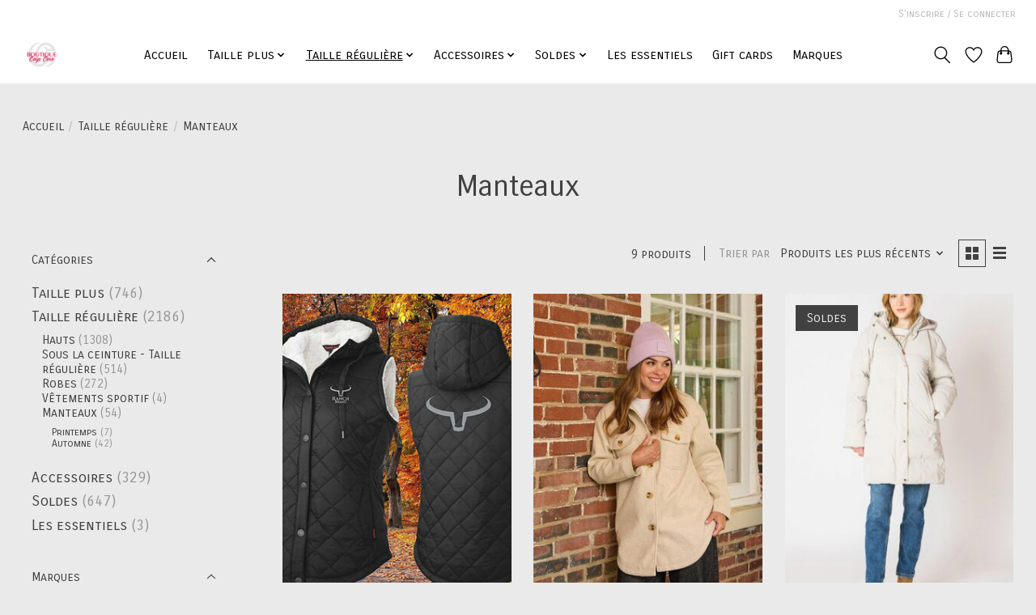

--- FILE ---
content_type: text/html;charset=utf-8
request_url: https://www.boutiquecayococo.com/taille-reguliere/manteaux/
body_size: 13844
content:
<!DOCTYPE html>
<html lang="fc">
  <head>
    <meta charset="utf-8"/>
<!-- [START] 'blocks/head.rain' -->
<!--

  (c) 2008-2026 Lightspeed Netherlands B.V.
  http://www.lightspeedhq.com
  Generated: 25-01-2026 @ 19:29:44

-->
<link rel="canonical" href="https://www.boutiquecayococo.com/taille-reguliere/manteaux/"/>
<link rel="alternate" href="https://www.boutiquecayococo.com/index.rss" type="application/rss+xml" title="Nouveaux produits"/>
<meta name="robots" content="noodp,noydir"/>
<meta property="og:url" content="https://www.boutiquecayococo.com/taille-reguliere/manteaux/?source=facebook"/>
<meta property="og:site_name" content="Cayo Coco bronzage et vêtements"/>
<meta property="og:title" content="Manteaux"/>
<meta property="og:description" content="Mode, vêtements féminin , fashion, 1x, 2x, 3x, plus size, taille plus, gilets, top, short, pantalon, jupe, jackets, manteaux,<br />
boutique, vêtement, boutique c"/>
<!--[if lt IE 9]>
<script src="https://cdn.shoplightspeed.com/assets/html5shiv.js?2025-02-20"></script>
<![endif]-->
<!-- [END] 'blocks/head.rain' -->
    
    
    <title>Manteaux - Cayo Coco bronzage et vêtements</title>
    <meta name="description" content="Mode, vêtements féminin , fashion, 1x, 2x, 3x, plus size, taille plus, gilets, top, short, pantalon, jupe, jackets, manteaux,<br />
boutique, vêtement, boutique c" />
    <meta name="keywords" content="Manteaux, Mode, vêtements féminin , fashion, 1x, 2x, 3x, plus size, taille plus, gilets, top, short, pantalon, jupe, jackets, manteaux,<br />
boutique, vêtement" />
    <meta http-equiv="X-UA-Compatible" content="IE=edge">
    <meta name="viewport" content="width=device-width, initial-scale=1">
    <meta name="apple-mobile-web-app-capable" content="yes">
    <meta name="apple-mobile-web-app-status-bar-style" content="black">
    
    <script>document.getElementsByTagName("html")[0].className += " js";</script>

    <link rel="shortcut icon" href="https://cdn.shoplightspeed.com/shops/625916/themes/13296/assets/favicon.png?20260115214939" type="image/x-icon" />
    <link href='//fonts.googleapis.com/css?family=Carrois%20Gothic%20SC:400,300,600&display=swap' rel='stylesheet' type='text/css'>
    <link href='//fonts.googleapis.com/css?family=Carrois%20Gothic:400,300,600&display=swap' rel='stylesheet' type='text/css'>
    <link rel="stylesheet" href="https://cdn.shoplightspeed.com/assets/gui-2-0.css?2025-02-20" />
    <link rel="stylesheet" href="https://cdn.shoplightspeed.com/assets/gui-responsive-2-0.css?2025-02-20" />
    <link id="lightspeedframe" rel="stylesheet" href="https://cdn.shoplightspeed.com/shops/625916/themes/13296/assets/style.css?2026011521542620210104183204" />
    <!-- browsers not supporting CSS variables -->
    <script>
      if(!('CSS' in window) || !CSS.supports('color', 'var(--color-var)')) {var cfStyle = document.getElementById('lightspeedframe');if(cfStyle) {var href = cfStyle.getAttribute('href');href = href.replace('style.css', 'style-fallback.css');cfStyle.setAttribute('href', href);}}
    </script>
    <link rel="stylesheet" href="https://cdn.shoplightspeed.com/shops/625916/themes/13296/assets/settings.css?2026011521542620210104183204" />
    <link rel="stylesheet" href="https://cdn.shoplightspeed.com/shops/625916/themes/13296/assets/custom.css?2026011521542620210104183204" />

    <script src="https://cdn.shoplightspeed.com/assets/jquery-3-7-1.js?2025-02-20"></script>
    <script src="https://cdn.shoplightspeed.com/assets/jquery-ui-1-14-1.js?2025-02-20"></script>

  </head>
  <body>
    
          <header class="main-header main-header--mobile js-main-header position-relative">
  <div class="main-header__top-section">
    <div class="main-header__nav-grid justify-between@md container max-width-lg text-xs padding-y-xxs">
      <div></div>
      <ul class="main-header__list flex-grow flex-basis-0 justify-end@md display@md">        
                
                        <li class="main-header__item"><a href="https://www.boutiquecayococo.com/account/" class="main-header__link" title="Mon compte">S’inscrire / Se connecter</a></li>
      </ul>
    </div>
  </div>
  <div class="main-header__mobile-content container max-width-lg">
          <a href="https://www.boutiquecayococo.com/" class="main-header__logo" title="Boutique Cayo Coco -  xs à 3xl">
        <img src="https://cdn.shoplightspeed.com/shops/625916/themes/13296/v/1077540/assets/logo.png?20250727184319" alt="Boutique Cayo Coco -  xs à 3xl">
                <img src="https://cdn.shoplightspeed.com/shops/625916/themes/13296/v/995798/assets/logo-white.png?20241105200728" class="main-header__logo-white" alt="Boutique Cayo Coco -  xs à 3xl">
              </a>
        
    <div class="flex items-center">
            <a href="https://www.boutiquecayococo.com/account/wishlist/" class="main-header__mobile-btn js-tab-focus">
        <svg class="icon" viewBox="0 0 24 25" fill="none"><title>Accéder à la liste de souhaits</title><path d="M11.3785 4.50387L12 5.42378L12.6215 4.50387C13.6598 2.96698 15.4376 1.94995 17.4545 1.94995C20.65 1.94995 23.232 4.49701 23.25 7.6084C23.2496 8.53335 22.927 9.71432 22.3056 11.056C21.689 12.3875 20.8022 13.8258 19.7333 15.249C17.6019 18.0872 14.7978 20.798 12.0932 22.4477L12 22.488L11.9068 22.4477C9.20215 20.798 6.3981 18.0872 4.26667 15.249C3.1978 13.8258 2.31101 12.3875 1.69437 11.056C1.07303 9.71436 0.750466 8.53342 0.75 7.60848C0.767924 4.49706 3.34993 1.94995 6.54545 1.94995C8.56242 1.94995 10.3402 2.96698 11.3785 4.50387Z" stroke="currentColor" stroke-width="1.5" fill="none"/></svg>
        <span class="sr-only">Liste de souhaits</span>
      </a>
            <button class="reset main-header__mobile-btn js-tab-focus" aria-controls="cartDrawer">
        <svg class="icon" viewBox="0 0 24 25" fill="none"><title>Panier</title><path d="M2.90171 9.65153C3.0797 8.00106 4.47293 6.75 6.13297 6.75H17.867C19.527 6.75 20.9203 8.00105 21.0982 9.65153L22.1767 19.6515C22.3839 21.5732 20.8783 23.25 18.9454 23.25H5.05454C3.1217 23.25 1.61603 21.5732 1.82328 19.6515L2.90171 9.65153Z" stroke="currentColor" stroke-width="1.5" fill="none"/>
        <path d="M7.19995 9.6001V5.7001C7.19995 2.88345 9.4833 0.600098 12.3 0.600098C15.1166 0.600098 17.4 2.88345 17.4 5.7001V9.6001" stroke="currentColor" stroke-width="1.5" fill="none"/>
        <circle cx="7.19996" cy="10.2001" r="1.8" fill="currentColor"/>
        <ellipse cx="17.4" cy="10.2001" rx="1.8" ry="1.8" fill="currentColor"/></svg>
        <span class="sr-only">Panier</span>
              </button>

      <button class="reset anim-menu-btn js-anim-menu-btn main-header__nav-control js-tab-focus" aria-label="Toggle menu">
        <i class="anim-menu-btn__icon anim-menu-btn__icon--close" aria-hidden="true"></i>
      </button>
    </div>
  </div>

  <div class="main-header__nav" role="navigation">
    <div class="main-header__nav-grid justify-between@md container max-width-lg">
      <div class="main-header__nav-logo-wrapper flex-shrink-0">
        
                  <a href="https://www.boutiquecayococo.com/" class="main-header__logo" title="Boutique Cayo Coco -  xs à 3xl">
            <img src="https://cdn.shoplightspeed.com/shops/625916/themes/13296/v/1077540/assets/logo.png?20250727184319" alt="Boutique Cayo Coco -  xs à 3xl">
                        <img src="https://cdn.shoplightspeed.com/shops/625916/themes/13296/v/995798/assets/logo-white.png?20241105200728" class="main-header__logo-white" alt="Boutique Cayo Coco -  xs à 3xl">
                      </a>
              </div>
      
      <form action="https://www.boutiquecayococo.com/search/" method="get" role="search" class="padding-y-md hide@md">
        <label class="sr-only" for="searchInputMobile">Rechercher</label>
        <input class="header-v3__nav-form-control form-control width-100%" value="" autocomplete="off" type="search" name="q" id="searchInputMobile" placeholder="Recherche en cours">
      </form>

      <ul class="main-header__list flex-grow flex-basis-0 flex-wrap justify-center@md">
        
                <li class="main-header__item">
          <a class="main-header__link" href="https://www.boutiquecayococo.com/">Accueil</a>
        </li>
        
                <li class="main-header__item js-main-nav__item">
          <a class="main-header__link js-main-nav__control" href="https://www.boutiquecayococo.com/taille-plus/">
            <span>Taille plus</span>            <svg class="main-header__dropdown-icon icon" viewBox="0 0 16 16"><polygon fill="currentColor" points="8,11.4 2.6,6 4,4.6 8,8.6 12,4.6 13.4,6 "></polygon></svg>                        <i class="main-header__arrow-icon" aria-hidden="true">
              <svg class="icon" viewBox="0 0 16 16">
                <g class="icon__group" fill="none" stroke="currentColor" stroke-linecap="square" stroke-miterlimit="10" stroke-width="2">
                  <path d="M2 2l12 12" />
                  <path d="M14 2L2 14" />
                </g>
              </svg>
            </i>
                        
          </a>
                    <ul class="main-header__dropdown">
            <li class="main-header__dropdown-item"><a href="https://www.boutiquecayococo.com/taille-plus/" class="main-header__dropdown-link hide@md">Tous les Taille plus</a></li>
                        <li class="main-header__dropdown-item js-main-nav__item position-relative">
              <a class="main-header__dropdown-link js-main-nav__control flex justify-between " href="https://www.boutiquecayococo.com/taille-plus/hauts/">
                Hauts
                <svg class="dropdown__desktop-icon icon" aria-hidden="true" viewBox="0 0 12 12"><polyline stroke-width="1" stroke="currentColor" fill="none" stroke-linecap="round" stroke-linejoin="round" points="3.5 0.5 9.5 6 3.5 11.5"></polyline></svg>                                <i class="main-header__arrow-icon" aria-hidden="true">
                  <svg class="icon" viewBox="0 0 16 16">
                    <g class="icon__group" fill="none" stroke="currentColor" stroke-linecap="square" stroke-miterlimit="10" stroke-width="2">
                      <path d="M2 2l12 12" />
                      <path d="M14 2L2 14" />
                    </g>
                  </svg>
                </i>
                              </a>

                            <ul class="main-header__dropdown">
                <li><a href="https://www.boutiquecayococo.com/taille-plus/hauts/" class="main-header__dropdown-link hide@md">Tous les Hauts</a></li>
                                <li><a class="main-header__dropdown-link" href="https://www.boutiquecayococo.com/taille-plus/hauts/camisoles-bretelles-large/">Camisoles bretelles large</a></li>
                                <li><a class="main-header__dropdown-link" href="https://www.boutiquecayococo.com/taille-plus/hauts/camisoles-bretelles-spaghetti/">Camisoles bretelles spaghetti</a></li>
                                <li><a class="main-header__dropdown-link" href="https://www.boutiquecayococo.com/taille-plus/hauts/cardigans/">Cardigans</a></li>
                                <li><a class="main-header__dropdown-link" href="https://www.boutiquecayococo.com/taille-plus/hauts/chemisiers/">Chemisiers</a></li>
                                <li><a class="main-header__dropdown-link" href="https://www.boutiquecayococo.com/taille-plus/hauts/chandails-manches-longue/">Chandails manches longue</a></li>
                                <li><a class="main-header__dropdown-link" href="https://www.boutiquecayococo.com/taille-plus/hauts/chemisiers-manches-courte/">Chemisiers manches courte</a></li>
                                <li><a class="main-header__dropdown-link" href="https://www.boutiquecayococo.com/taille-plus/hauts/vestons/">Vestons</a></li>
                                <li><a class="main-header__dropdown-link" href="https://www.boutiquecayococo.com/taille-plus/hauts/hoodies/">Hoodies</a></li>
                                <li><a class="main-header__dropdown-link" href="https://www.boutiquecayococo.com/taille-plus/hauts/tuniques/">Tuniques</a></li>
                                <li><a class="main-header__dropdown-link" href="https://www.boutiquecayococo.com/taille-plus/hauts/vestes-de-jeans/">Vestes de jeans</a></li>
                                <li><a class="main-header__dropdown-link" href="https://www.boutiquecayococo.com/taille-plus/hauts/t-shirts/">T-shirts</a></li>
                                <li><a class="main-header__dropdown-link" href="https://www.boutiquecayococo.com/taille-plus/hauts/tricot/">TRICOT</a></li>
                              </ul>
                          </li>
                        <li class="main-header__dropdown-item js-main-nav__item position-relative">
              <a class="main-header__dropdown-link js-main-nav__control flex justify-between " href="https://www.boutiquecayococo.com/taille-plus/sous-la-ceinture-taille-plus/">
                Sous la ceinture - Taille plus
                <svg class="dropdown__desktop-icon icon" aria-hidden="true" viewBox="0 0 12 12"><polyline stroke-width="1" stroke="currentColor" fill="none" stroke-linecap="round" stroke-linejoin="round" points="3.5 0.5 9.5 6 3.5 11.5"></polyline></svg>                                <i class="main-header__arrow-icon" aria-hidden="true">
                  <svg class="icon" viewBox="0 0 16 16">
                    <g class="icon__group" fill="none" stroke="currentColor" stroke-linecap="square" stroke-miterlimit="10" stroke-width="2">
                      <path d="M2 2l12 12" />
                      <path d="M14 2L2 14" />
                    </g>
                  </svg>
                </i>
                              </a>

                            <ul class="main-header__dropdown">
                <li><a href="https://www.boutiquecayococo.com/taille-plus/sous-la-ceinture-taille-plus/" class="main-header__dropdown-link hide@md">Tous les Sous la ceinture - Taille plus</a></li>
                                <li><a class="main-header__dropdown-link" href="https://www.boutiquecayococo.com/taille-plus/sous-la-ceinture-taille-plus/jupes-jeans/">Jupes jeans</a></li>
                                <li><a class="main-header__dropdown-link" href="https://www.boutiquecayococo.com/taille-plus/sous-la-ceinture-taille-plus/jeans-skinny/">Jeans skinny</a></li>
                                <li><a class="main-header__dropdown-link" href="https://www.boutiquecayococo.com/taille-plus/sous-la-ceinture-taille-plus/bermudas-jeans/">Bermudas jeans</a></li>
                                <li><a class="main-header__dropdown-link" href="https://www.boutiquecayococo.com/taille-plus/sous-la-ceinture-taille-plus/bermudas-tissus/">Bermudas tissus</a></li>
                                <li><a class="main-header__dropdown-link" href="https://www.boutiquecayococo.com/taille-plus/sous-la-ceinture-taille-plus/jeans-3-4/">Jeans 3/4</a></li>
                                <li><a class="main-header__dropdown-link" href="https://www.boutiquecayococo.com/taille-plus/sous-la-ceinture-taille-plus/jeans-evase/">Jeans évasé</a></li>
                                <li><a class="main-header__dropdown-link" href="https://www.boutiquecayococo.com/taille-plus/sous-la-ceinture-taille-plus/jeans-droit/">Jeans droit</a></li>
                                <li><a class="main-header__dropdown-link" href="https://www.boutiquecayococo.com/taille-plus/sous-la-ceinture-taille-plus/jupes-tissus/">Jupes tissus</a></li>
                                <li><a class="main-header__dropdown-link" href="https://www.boutiquecayococo.com/taille-plus/sous-la-ceinture-taille-plus/jupes-culotte/">Jupes culotte</a></li>
                                <li><a class="main-header__dropdown-link" href="https://www.boutiquecayococo.com/taille-plus/sous-la-ceinture-taille-plus/leggings/">Leggings</a></li>
                                <li><a class="main-header__dropdown-link" href="https://www.boutiquecayococo.com/taille-plus/sous-la-ceinture-taille-plus/pantalons-droit/">Pantalons droit</a></li>
                                <li><a class="main-header__dropdown-link" href="https://www.boutiquecayococo.com/taille-plus/sous-la-ceinture-taille-plus/pantalons-skinny/">Pantalons skinny</a></li>
                              </ul>
                          </li>
                        <li class="main-header__dropdown-item js-main-nav__item position-relative">
              <a class="main-header__dropdown-link js-main-nav__control flex justify-between " href="https://www.boutiquecayococo.com/taille-plus/robes/">
                Robes
                <svg class="dropdown__desktop-icon icon" aria-hidden="true" viewBox="0 0 12 12"><polyline stroke-width="1" stroke="currentColor" fill="none" stroke-linecap="round" stroke-linejoin="round" points="3.5 0.5 9.5 6 3.5 11.5"></polyline></svg>                                <i class="main-header__arrow-icon" aria-hidden="true">
                  <svg class="icon" viewBox="0 0 16 16">
                    <g class="icon__group" fill="none" stroke="currentColor" stroke-linecap="square" stroke-miterlimit="10" stroke-width="2">
                      <path d="M2 2l12 12" />
                      <path d="M14 2L2 14" />
                    </g>
                  </svg>
                </i>
                              </a>

                            <ul class="main-header__dropdown">
                <li><a href="https://www.boutiquecayococo.com/taille-plus/robes/" class="main-header__dropdown-link hide@md">Tous les Robes</a></li>
                                <li><a class="main-header__dropdown-link" href="https://www.boutiquecayococo.com/taille-plus/robes/one-piece-long/">One piece long</a></li>
                                <li><a class="main-header__dropdown-link" href="https://www.boutiquecayococo.com/taille-plus/robes/robes-jeans/">Robes jeans</a></li>
                                <li><a class="main-header__dropdown-link" href="https://www.boutiquecayococo.com/taille-plus/robes/robes-courte/">Robes courte</a></li>
                                <li><a class="main-header__dropdown-link" href="https://www.boutiquecayococo.com/taille-plus/robes/robes-longue/">Robes longue</a></li>
                              </ul>
                          </li>
                      </ul>
                  </li>
                <li class="main-header__item js-main-nav__item">
          <a class="main-header__link js-main-nav__control" href="https://www.boutiquecayococo.com/taille-reguliere/" aria-current="page">
            <span>Taille régulière</span>            <svg class="main-header__dropdown-icon icon" viewBox="0 0 16 16"><polygon fill="currentColor" points="8,11.4 2.6,6 4,4.6 8,8.6 12,4.6 13.4,6 "></polygon></svg>                        <i class="main-header__arrow-icon" aria-hidden="true">
              <svg class="icon" viewBox="0 0 16 16">
                <g class="icon__group" fill="none" stroke="currentColor" stroke-linecap="square" stroke-miterlimit="10" stroke-width="2">
                  <path d="M2 2l12 12" />
                  <path d="M14 2L2 14" />
                </g>
              </svg>
            </i>
                        
          </a>
                    <ul class="main-header__dropdown">
            <li class="main-header__dropdown-item"><a href="https://www.boutiquecayococo.com/taille-reguliere/" class="main-header__dropdown-link hide@md" aria-current="page">Tous les Taille régulière</a></li>
                        <li class="main-header__dropdown-item js-main-nav__item position-relative">
              <a class="main-header__dropdown-link js-main-nav__control flex justify-between " href="https://www.boutiquecayococo.com/taille-reguliere/hauts/">
                Hauts
                <svg class="dropdown__desktop-icon icon" aria-hidden="true" viewBox="0 0 12 12"><polyline stroke-width="1" stroke="currentColor" fill="none" stroke-linecap="round" stroke-linejoin="round" points="3.5 0.5 9.5 6 3.5 11.5"></polyline></svg>                                <i class="main-header__arrow-icon" aria-hidden="true">
                  <svg class="icon" viewBox="0 0 16 16">
                    <g class="icon__group" fill="none" stroke="currentColor" stroke-linecap="square" stroke-miterlimit="10" stroke-width="2">
                      <path d="M2 2l12 12" />
                      <path d="M14 2L2 14" />
                    </g>
                  </svg>
                </i>
                              </a>

                            <ul class="main-header__dropdown">
                <li><a href="https://www.boutiquecayococo.com/taille-reguliere/hauts/" class="main-header__dropdown-link hide@md">Tous les Hauts</a></li>
                                <li><a class="main-header__dropdown-link" href="https://www.boutiquecayococo.com/taille-reguliere/hauts/cardigans/">Cardigans</a></li>
                                <li><a class="main-header__dropdown-link" href="https://www.boutiquecayococo.com/taille-reguliere/hauts/chandails-manche-longues/">Chandails manche longues</a></li>
                                <li><a class="main-header__dropdown-link" href="https://www.boutiquecayococo.com/taille-reguliere/hauts/hoodies/">Hoodies</a></li>
                                <li><a class="main-header__dropdown-link" href="https://www.boutiquecayococo.com/taille-reguliere/hauts/chemisiers/">Chemisiers</a></li>
                                <li><a class="main-header__dropdown-link" href="https://www.boutiquecayococo.com/taille-reguliere/hauts/justaucorps/">Justaucorps</a></li>
                                <li><a class="main-header__dropdown-link" href="https://www.boutiquecayococo.com/taille-reguliere/hauts/t-shirts/">T-Shirts</a></li>
                                <li><a class="main-header__dropdown-link" href="https://www.boutiquecayococo.com/taille-reguliere/hauts/camisoles-bretelles-large/">Camisoles bretelles large</a></li>
                                <li><a class="main-header__dropdown-link" href="https://www.boutiquecayococo.com/taille-reguliere/hauts/ponchos/">Ponchos</a></li>
                                <li><a class="main-header__dropdown-link" href="https://www.boutiquecayococo.com/taille-reguliere/hauts/camisoles-bretelles-spaghetti/">Camisoles bretelles spaghetti</a></li>
                                <li><a class="main-header__dropdown-link" href="https://www.boutiquecayococo.com/taille-reguliere/hauts/epaules-denudees/">Épaules dénudées</a></li>
                                <li><a class="main-header__dropdown-link" href="https://www.boutiquecayococo.com/taille-reguliere/hauts/vestons/">Vestons</a></li>
                                <li><a class="main-header__dropdown-link" href="https://www.boutiquecayococo.com/taille-reguliere/hauts/tuniques/">Tuniques</a></li>
                                <li><a class="main-header__dropdown-link" href="https://www.boutiquecayococo.com/taille-reguliere/hauts/vestes-sans-manches/">Vestes sans manches</a></li>
                                <li><a class="main-header__dropdown-link" href="https://www.boutiquecayococo.com/taille-reguliere/hauts/vestes-de-jeans/">Vestes de jeans</a></li>
                              </ul>
                          </li>
                        <li class="main-header__dropdown-item js-main-nav__item position-relative">
              <a class="main-header__dropdown-link js-main-nav__control flex justify-between " href="https://www.boutiquecayococo.com/taille-reguliere/sous-la-ceinture-taille-reguliere/">
                Sous la ceinture - Taille régulière
                <svg class="dropdown__desktop-icon icon" aria-hidden="true" viewBox="0 0 12 12"><polyline stroke-width="1" stroke="currentColor" fill="none" stroke-linecap="round" stroke-linejoin="round" points="3.5 0.5 9.5 6 3.5 11.5"></polyline></svg>                                <i class="main-header__arrow-icon" aria-hidden="true">
                  <svg class="icon" viewBox="0 0 16 16">
                    <g class="icon__group" fill="none" stroke="currentColor" stroke-linecap="square" stroke-miterlimit="10" stroke-width="2">
                      <path d="M2 2l12 12" />
                      <path d="M14 2L2 14" />
                    </g>
                  </svg>
                </i>
                              </a>

                            <ul class="main-header__dropdown">
                <li><a href="https://www.boutiquecayococo.com/taille-reguliere/sous-la-ceinture-taille-reguliere/" class="main-header__dropdown-link hide@md">Tous les Sous la ceinture - Taille régulière</a></li>
                                <li><a class="main-header__dropdown-link" href="https://www.boutiquecayococo.com/taille-reguliere/sous-la-ceinture-taille-reguliere/bermudas-jeans/">Bermudas jeans</a></li>
                                <li><a class="main-header__dropdown-link" href="https://www.boutiquecayococo.com/taille-reguliere/sous-la-ceinture-taille-reguliere/bermudas-tissus/">Bermudas tissus</a></li>
                                <li><a class="main-header__dropdown-link" href="https://www.boutiquecayococo.com/taille-reguliere/sous-la-ceinture-taille-reguliere/jeans-3-4/">Jeans 3/4</a></li>
                                <li><a class="main-header__dropdown-link" href="https://www.boutiquecayococo.com/taille-reguliere/sous-la-ceinture-taille-reguliere/jeans-skinny/">Jeans skinny</a></li>
                                <li><a class="main-header__dropdown-link" href="https://www.boutiquecayococo.com/taille-reguliere/sous-la-ceinture-taille-reguliere/jeans-droit/">Jeans droit</a></li>
                                <li><a class="main-header__dropdown-link" href="https://www.boutiquecayococo.com/taille-reguliere/sous-la-ceinture-taille-reguliere/jupes-jeans/">Jupes jeans</a></li>
                                <li><a class="main-header__dropdown-link" href="https://www.boutiquecayococo.com/taille-reguliere/sous-la-ceinture-taille-reguliere/jupes-tissus/">Jupes tissus</a></li>
                                <li><a class="main-header__dropdown-link" href="https://www.boutiquecayococo.com/taille-reguliere/sous-la-ceinture-taille-reguliere/leggings/">Leggings</a></li>
                                <li><a class="main-header__dropdown-link" href="https://www.boutiquecayococo.com/taille-reguliere/sous-la-ceinture-taille-reguliere/leggings-3-4/">Leggings 3/4</a></li>
                                <li><a class="main-header__dropdown-link" href="https://www.boutiquecayococo.com/taille-reguliere/sous-la-ceinture-taille-reguliere/pantalons-palazzo/">Pantalons Palazzo</a></li>
                                <li><a class="main-header__dropdown-link" href="https://www.boutiquecayococo.com/taille-reguliere/sous-la-ceinture-taille-reguliere/pantalons-3-4/">Pantalons 3/4</a></li>
                                <li><a class="main-header__dropdown-link" href="https://www.boutiquecayococo.com/taille-reguliere/sous-la-ceinture-taille-reguliere/pantalons-7-8/">Pantalons 7/8</a></li>
                                <li><a class="main-header__dropdown-link" href="https://www.boutiquecayococo.com/taille-reguliere/sous-la-ceinture-taille-reguliere/pantalons-droit/">Pantalons droit</a></li>
                                <li><a class="main-header__dropdown-link" href="https://www.boutiquecayococo.com/taille-reguliere/sous-la-ceinture-taille-reguliere/pantalons-skinny/">Pantalons skinny</a></li>
                                <li><a class="main-header__dropdown-link" href="https://www.boutiquecayococo.com/taille-reguliere/sous-la-ceinture-taille-reguliere/shorts-jeans/">Shorts jeans</a></li>
                                <li><a class="main-header__dropdown-link" href="https://www.boutiquecayococo.com/taille-reguliere/sous-la-ceinture-taille-reguliere/shorts-tissus/">Shorts tissus</a></li>
                              </ul>
                          </li>
                        <li class="main-header__dropdown-item js-main-nav__item position-relative">
              <a class="main-header__dropdown-link js-main-nav__control flex justify-between " href="https://www.boutiquecayococo.com/taille-reguliere/robes/">
                Robes
                <svg class="dropdown__desktop-icon icon" aria-hidden="true" viewBox="0 0 12 12"><polyline stroke-width="1" stroke="currentColor" fill="none" stroke-linecap="round" stroke-linejoin="round" points="3.5 0.5 9.5 6 3.5 11.5"></polyline></svg>                                <i class="main-header__arrow-icon" aria-hidden="true">
                  <svg class="icon" viewBox="0 0 16 16">
                    <g class="icon__group" fill="none" stroke="currentColor" stroke-linecap="square" stroke-miterlimit="10" stroke-width="2">
                      <path d="M2 2l12 12" />
                      <path d="M14 2L2 14" />
                    </g>
                  </svg>
                </i>
                              </a>

                            <ul class="main-header__dropdown">
                <li><a href="https://www.boutiquecayococo.com/taille-reguliere/robes/" class="main-header__dropdown-link hide@md">Tous les Robes</a></li>
                                <li><a class="main-header__dropdown-link" href="https://www.boutiquecayococo.com/taille-reguliere/robes/salopettes/">Salopettes</a></li>
                                <li><a class="main-header__dropdown-link" href="https://www.boutiquecayococo.com/taille-reguliere/robes/robes-courte/">Robes courte</a></li>
                                <li><a class="main-header__dropdown-link" href="https://www.boutiquecayococo.com/taille-reguliere/robes/robes-longue/">Robes longue</a></li>
                                <li><a class="main-header__dropdown-link" href="https://www.boutiquecayococo.com/taille-reguliere/robes/one-piece-court/">One piece court</a></li>
                                <li><a class="main-header__dropdown-link" href="https://www.boutiquecayococo.com/taille-reguliere/robes/one-piece-long/">One piece long</a></li>
                              </ul>
                          </li>
                        <li class="main-header__dropdown-item js-main-nav__item position-relative">
              <a class="main-header__dropdown-link js-main-nav__control flex justify-between " href="https://www.boutiquecayococo.com/taille-reguliere/vetements-sportif/">
                Vêtements sportif
                <svg class="dropdown__desktop-icon icon" aria-hidden="true" viewBox="0 0 12 12"><polyline stroke-width="1" stroke="currentColor" fill="none" stroke-linecap="round" stroke-linejoin="round" points="3.5 0.5 9.5 6 3.5 11.5"></polyline></svg>                                <i class="main-header__arrow-icon" aria-hidden="true">
                  <svg class="icon" viewBox="0 0 16 16">
                    <g class="icon__group" fill="none" stroke="currentColor" stroke-linecap="square" stroke-miterlimit="10" stroke-width="2">
                      <path d="M2 2l12 12" />
                      <path d="M14 2L2 14" />
                    </g>
                  </svg>
                </i>
                              </a>

                            <ul class="main-header__dropdown">
                <li><a href="https://www.boutiquecayococo.com/taille-reguliere/vetements-sportif/" class="main-header__dropdown-link hide@md">Tous les Vêtements sportif</a></li>
                                <li><a class="main-header__dropdown-link" href="https://www.boutiquecayococo.com/taille-reguliere/vetements-sportif/ensembles-de-sport/">Ensembles de sport</a></li>
                              </ul>
                          </li>
                        <li class="main-header__dropdown-item js-main-nav__item position-relative">
              <a class="main-header__dropdown-link js-main-nav__control flex justify-between " href="https://www.boutiquecayococo.com/taille-reguliere/manteaux/" aria-current="page">
                Manteaux
                <svg class="dropdown__desktop-icon icon" aria-hidden="true" viewBox="0 0 12 12"><polyline stroke-width="1" stroke="currentColor" fill="none" stroke-linecap="round" stroke-linejoin="round" points="3.5 0.5 9.5 6 3.5 11.5"></polyline></svg>                                <i class="main-header__arrow-icon" aria-hidden="true">
                  <svg class="icon" viewBox="0 0 16 16">
                    <g class="icon__group" fill="none" stroke="currentColor" stroke-linecap="square" stroke-miterlimit="10" stroke-width="2">
                      <path d="M2 2l12 12" />
                      <path d="M14 2L2 14" />
                    </g>
                  </svg>
                </i>
                              </a>

                            <ul class="main-header__dropdown">
                <li><a href="https://www.boutiquecayococo.com/taille-reguliere/manteaux/" class="main-header__dropdown-link hide@md" aria-current="page">Tous les Manteaux</a></li>
                                <li><a class="main-header__dropdown-link" href="https://www.boutiquecayococo.com/taille-reguliere/manteaux/printemps/">Printemps</a></li>
                                <li><a class="main-header__dropdown-link" href="https://www.boutiquecayococo.com/taille-reguliere/manteaux/automne/">Automne</a></li>
                              </ul>
                          </li>
                      </ul>
                  </li>
                <li class="main-header__item js-main-nav__item">
          <a class="main-header__link js-main-nav__control" href="https://www.boutiquecayococo.com/accessoires/">
            <span>Accessoires</span>            <svg class="main-header__dropdown-icon icon" viewBox="0 0 16 16"><polygon fill="currentColor" points="8,11.4 2.6,6 4,4.6 8,8.6 12,4.6 13.4,6 "></polygon></svg>                        <i class="main-header__arrow-icon" aria-hidden="true">
              <svg class="icon" viewBox="0 0 16 16">
                <g class="icon__group" fill="none" stroke="currentColor" stroke-linecap="square" stroke-miterlimit="10" stroke-width="2">
                  <path d="M2 2l12 12" />
                  <path d="M14 2L2 14" />
                </g>
              </svg>
            </i>
                        
          </a>
                    <ul class="main-header__dropdown">
            <li class="main-header__dropdown-item"><a href="https://www.boutiquecayococo.com/accessoires/" class="main-header__dropdown-link hide@md">Tous les Accessoires</a></li>
                        <li class="main-header__dropdown-item">
              <a class="main-header__dropdown-link" href="https://www.boutiquecayococo.com/accessoires/collants-4848171/">
                COLLANTS
                                              </a>

                          </li>
                        <li class="main-header__dropdown-item">
              <a class="main-header__dropdown-link" href="https://www.boutiquecayococo.com/accessoires/sacs-a-main-dos-plage/">
                Sacs (à main/dos/plage)
                                              </a>

                          </li>
                        <li class="main-header__dropdown-item js-main-nav__item position-relative">
              <a class="main-header__dropdown-link js-main-nav__control flex justify-between " href="https://www.boutiquecayococo.com/accessoires/bijoux/">
                Bijoux
                <svg class="dropdown__desktop-icon icon" aria-hidden="true" viewBox="0 0 12 12"><polyline stroke-width="1" stroke="currentColor" fill="none" stroke-linecap="round" stroke-linejoin="round" points="3.5 0.5 9.5 6 3.5 11.5"></polyline></svg>                                <i class="main-header__arrow-icon" aria-hidden="true">
                  <svg class="icon" viewBox="0 0 16 16">
                    <g class="icon__group" fill="none" stroke="currentColor" stroke-linecap="square" stroke-miterlimit="10" stroke-width="2">
                      <path d="M2 2l12 12" />
                      <path d="M14 2L2 14" />
                    </g>
                  </svg>
                </i>
                              </a>

                            <ul class="main-header__dropdown">
                <li><a href="https://www.boutiquecayococo.com/accessoires/bijoux/" class="main-header__dropdown-link hide@md">Tous les Bijoux</a></li>
                                <li><a class="main-header__dropdown-link" href="https://www.boutiquecayococo.com/accessoires/bijoux/bracelets/">Bracelets</a></li>
                                <li><a class="main-header__dropdown-link" href="https://www.boutiquecayococo.com/accessoires/bijoux/boucles-doreilles/">Boucles d&#039;oreilles</a></li>
                                <li><a class="main-header__dropdown-link" href="https://www.boutiquecayococo.com/accessoires/bijoux/colliers/">Colliers</a></li>
                                <li><a class="main-header__dropdown-link" href="https://www.boutiquecayococo.com/accessoires/bijoux/bagues/">Bagues</a></li>
                              </ul>
                          </li>
                        <li class="main-header__dropdown-item">
              <a class="main-header__dropdown-link" href="https://www.boutiquecayococo.com/accessoires/ceinture/">
                CEINTURE
                                              </a>

                          </li>
                        <li class="main-header__dropdown-item">
              <a class="main-header__dropdown-link" href="https://www.boutiquecayococo.com/accessoires/chapeau-casquette/">
                CHAPEAU/CASQUETTE
                                              </a>

                          </li>
                        <li class="main-header__dropdown-item">
              <a class="main-header__dropdown-link" href="https://www.boutiquecayococo.com/accessoires/foulard/">
                FOULARD
                                              </a>

                          </li>
                        <li class="main-header__dropdown-item">
              <a class="main-header__dropdown-link" href="https://www.boutiquecayococo.com/accessoires/pareos/">
                Paréos
                                              </a>

                          </li>
                        <li class="main-header__dropdown-item">
              <a class="main-header__dropdown-link" href="https://www.boutiquecayococo.com/accessoires/tuque/">
                TUQUE
                                              </a>

                          </li>
                        <li class="main-header__dropdown-item">
              <a class="main-header__dropdown-link" href="https://www.boutiquecayococo.com/accessoires/accessoire-a-cheveux/">
                ACCESSOIRE A CHEVEUX
                                              </a>

                          </li>
                        <li class="main-header__dropdown-item">
              <a class="main-header__dropdown-link" href="https://www.boutiquecayococo.com/accessoires/divers/">
                DIVERS
                                              </a>

                          </li>
                        <li class="main-header__dropdown-item">
              <a class="main-header__dropdown-link" href="https://www.boutiquecayococo.com/accessoires/certificat-cadeau/">
                Certificat Cadeau
                                              </a>

                          </li>
                        <li class="main-header__dropdown-item">
              <a class="main-header__dropdown-link" href="https://www.boutiquecayococo.com/accessoires/sac-a-main/">
                SAC A MAIN
                                              </a>

                          </li>
                        <li class="main-header__dropdown-item">
              <a class="main-header__dropdown-link" href="https://www.boutiquecayococo.com/accessoires/collants/">
                COLLANTS
                                              </a>

                          </li>
                      </ul>
                  </li>
                <li class="main-header__item js-main-nav__item">
          <a class="main-header__link js-main-nav__control" href="https://www.boutiquecayococo.com/soldes/">
            <span>Soldes</span>            <svg class="main-header__dropdown-icon icon" viewBox="0 0 16 16"><polygon fill="currentColor" points="8,11.4 2.6,6 4,4.6 8,8.6 12,4.6 13.4,6 "></polygon></svg>                        <i class="main-header__arrow-icon" aria-hidden="true">
              <svg class="icon" viewBox="0 0 16 16">
                <g class="icon__group" fill="none" stroke="currentColor" stroke-linecap="square" stroke-miterlimit="10" stroke-width="2">
                  <path d="M2 2l12 12" />
                  <path d="M14 2L2 14" />
                </g>
              </svg>
            </i>
                        
          </a>
                    <ul class="main-header__dropdown">
            <li class="main-header__dropdown-item"><a href="https://www.boutiquecayococo.com/soldes/" class="main-header__dropdown-link hide@md">Tous les Soldes</a></li>
                        <li class="main-header__dropdown-item">
              <a class="main-header__dropdown-link" href="https://www.boutiquecayococo.com/soldes/taille-plus/">
                Taille plus
                                              </a>

                          </li>
                        <li class="main-header__dropdown-item js-main-nav__item position-relative">
              <a class="main-header__dropdown-link js-main-nav__control flex justify-between " href="https://www.boutiquecayococo.com/soldes/soldes-999/">
                Soldes 9.99$
                <svg class="dropdown__desktop-icon icon" aria-hidden="true" viewBox="0 0 12 12"><polyline stroke-width="1" stroke="currentColor" fill="none" stroke-linecap="round" stroke-linejoin="round" points="3.5 0.5 9.5 6 3.5 11.5"></polyline></svg>                                <i class="main-header__arrow-icon" aria-hidden="true">
                  <svg class="icon" viewBox="0 0 16 16">
                    <g class="icon__group" fill="none" stroke="currentColor" stroke-linecap="square" stroke-miterlimit="10" stroke-width="2">
                      <path d="M2 2l12 12" />
                      <path d="M14 2L2 14" />
                    </g>
                  </svg>
                </i>
                              </a>

                            <ul class="main-header__dropdown">
                <li><a href="https://www.boutiquecayococo.com/soldes/soldes-999/" class="main-header__dropdown-link hide@md">Tous les Soldes 9.99$</a></li>
                                <li><a class="main-header__dropdown-link" href="https://www.boutiquecayococo.com/soldes/soldes-999/soldes-999-taille-reguliere/">Soldes 9.99$ taille régulière</a></li>
                                <li><a class="main-header__dropdown-link" href="https://www.boutiquecayococo.com/soldes/soldes-999/solde-999-taille-plus/">Solde 9.99$ taille plus</a></li>
                              </ul>
                          </li>
                        <li class="main-header__dropdown-item">
              <a class="main-header__dropdown-link" href="https://www.boutiquecayococo.com/soldes/taille-reguliere/">
                Taille régulière
                                              </a>

                          </li>
                      </ul>
                  </li>
                <li class="main-header__item">
          <a class="main-header__link" href="https://www.boutiquecayococo.com/les-essentiels/">
            Les essentiels                                    
          </a>
                  </li>
        
                <li class="main-header__item">
            <a class="main-header__link" href="https://www.boutiquecayococo.com/giftcard/" >Gift cards</a>
        </li>
        
        
                              <li class="main-header__item">
              <a class="main-header__link" href="https://www.boutiquecayococo.com/brands/">Marques</a>
            </li>
                  
                
        <li class="main-header__item hide@md">
          <ul class="main-header__list main-header__list--mobile-items">        
            
                                    <li class="main-header__item"><a href="https://www.boutiquecayococo.com/account/" class="main-header__link" title="Mon compte">S’inscrire / Se connecter</a></li>
          </ul>
        </li>
        
      </ul>

      <ul class="main-header__list flex-shrink-0 justify-end@md display@md">
        <li class="main-header__item">
          
          <button class="reset switch-icon main-header__link main-header__link--icon js-toggle-search js-switch-icon js-tab-focus" aria-label="Toggle icon">
            <svg class="icon switch-icon__icon--a" viewBox="0 0 24 25"><title>Recherche</title><path fill-rule="evenodd" clip-rule="evenodd" d="M17.6032 9.55171C17.6032 13.6671 14.267 17.0033 10.1516 17.0033C6.03621 17.0033 2.70001 13.6671 2.70001 9.55171C2.70001 5.4363 6.03621 2.1001 10.1516 2.1001C14.267 2.1001 17.6032 5.4363 17.6032 9.55171ZM15.2499 16.9106C13.8031 17.9148 12.0461 18.5033 10.1516 18.5033C5.20779 18.5033 1.20001 14.4955 1.20001 9.55171C1.20001 4.60787 5.20779 0.600098 10.1516 0.600098C15.0955 0.600098 19.1032 4.60787 19.1032 9.55171C19.1032 12.0591 18.0724 14.3257 16.4113 15.9507L23.2916 22.8311C23.5845 23.1239 23.5845 23.5988 23.2916 23.8917C22.9987 24.1846 22.5239 24.1846 22.231 23.8917L15.2499 16.9106Z" fill="currentColor"/></svg>

            <svg class="icon switch-icon__icon--b" viewBox="0 0 32 32"><title>Recherche</title><g fill="none" stroke="currentColor" stroke-miterlimit="10" stroke-linecap="round" stroke-linejoin="round" stroke-width="2"><line x1="27" y1="5" x2="5" y2="27"></line><line x1="27" y1="27" x2="5" y2="5"></line></g></svg>
          </button>

        </li>
                <li class="main-header__item">
          <a href="https://www.boutiquecayococo.com/account/wishlist/" class="main-header__link main-header__link--icon">
            <svg class="icon" viewBox="0 0 24 25" fill="none"><title>Accéder à la liste de souhaits</title><path d="M11.3785 4.50387L12 5.42378L12.6215 4.50387C13.6598 2.96698 15.4376 1.94995 17.4545 1.94995C20.65 1.94995 23.232 4.49701 23.25 7.6084C23.2496 8.53335 22.927 9.71432 22.3056 11.056C21.689 12.3875 20.8022 13.8258 19.7333 15.249C17.6019 18.0872 14.7978 20.798 12.0932 22.4477L12 22.488L11.9068 22.4477C9.20215 20.798 6.3981 18.0872 4.26667 15.249C3.1978 13.8258 2.31101 12.3875 1.69437 11.056C1.07303 9.71436 0.750466 8.53342 0.75 7.60848C0.767924 4.49706 3.34993 1.94995 6.54545 1.94995C8.56242 1.94995 10.3402 2.96698 11.3785 4.50387Z" stroke="currentColor" stroke-width="1.5" fill="none"/></svg>
            <span class="sr-only">Liste de souhaits</span>
          </a>
        </li>
                <li class="main-header__item">
          <a href="#0" class="main-header__link main-header__link--icon" aria-controls="cartDrawer">
            <svg class="icon" viewBox="0 0 24 25" fill="none"><title>Panier</title><path d="M2.90171 9.65153C3.0797 8.00106 4.47293 6.75 6.13297 6.75H17.867C19.527 6.75 20.9203 8.00105 21.0982 9.65153L22.1767 19.6515C22.3839 21.5732 20.8783 23.25 18.9454 23.25H5.05454C3.1217 23.25 1.61603 21.5732 1.82328 19.6515L2.90171 9.65153Z" stroke="currentColor" stroke-width="1.5" fill="none"/>
            <path d="M7.19995 9.6001V5.7001C7.19995 2.88345 9.4833 0.600098 12.3 0.600098C15.1166 0.600098 17.4 2.88345 17.4 5.7001V9.6001" stroke="currentColor" stroke-width="1.5" fill="none"/>
            <circle cx="7.19996" cy="10.2001" r="1.8" fill="currentColor"/>
            <ellipse cx="17.4" cy="10.2001" rx="1.8" ry="1.8" fill="currentColor"/></svg>
            <span class="sr-only">Panier</span>
                      </a>
        </li>
      </ul>
      
    	<div class="main-header__search-form bg">
        <form action="https://www.boutiquecayococo.com/search/" method="get" role="search" class="container max-width-lg">
          <label class="sr-only" for="searchInput">Rechercher</label>
          <input class="header-v3__nav-form-control form-control width-100%" value="" autocomplete="off" type="search" name="q" id="searchInput" placeholder="Recherche en cours">
        </form>
      </div>
      
    </div>
  </div>
</header>

<div class="drawer dr-cart js-drawer" id="cartDrawer">
  <div class="drawer__content bg shadow-md flex flex-column" role="alertdialog" aria-labelledby="drawer-cart-title">
    <header class="flex items-center justify-between flex-shrink-0 padding-x-md padding-y-md">
      <h1 id="drawer-cart-title" class="text-base text-truncate">Panier</h1>

      <button class="reset drawer__close-btn js-drawer__close js-tab-focus">
        <svg class="icon icon--xs" viewBox="0 0 16 16"><title>Fermer le volet du panier</title><g stroke-width="2" stroke="currentColor" fill="none" stroke-linecap="round" stroke-linejoin="round" stroke-miterlimit="10"><line x1="13.5" y1="2.5" x2="2.5" y2="13.5"></line><line x1="2.5" y1="2.5" x2="13.5" y2="13.5"></line></g></svg>
      </button>
    </header>

    <div class="drawer__body padding-x-md padding-bottom-sm js-drawer__body">
            <p class="margin-y-xxxl color-contrast-medium text-sm text-center">Votre panier est vide</p>
          </div>

    <footer class="padding-x-md padding-y-md flex-shrink-0">
      <p class="text-sm text-center color-contrast-medium margin-bottom-sm">Payer en toute sécurité avec :</p>
      <p class="text-sm flex flex-wrap gap-xs text-xs@md justify-center">
                  <a href="https://www.boutiquecayococo.com/service/payment-methods/" title="Credit Card">
            <img src="https://cdn.shoplightspeed.com/assets/icon-payment-creditcard.png?2025-02-20" alt="Credit Card" height="16" />
          </a>
              </p>
    </footer>
  </div>
</div>            <section class="collection-page__intro container max-width-lg">
  <div class="padding-y-lg">
    <nav class="breadcrumbs text-sm" aria-label="Breadcrumbs">
  <ol class="flex flex-wrap gap-xxs">
    <li class="breadcrumbs__item">
    	<a href="https://www.boutiquecayococo.com/" class="color-inherit text-underline-hover">Accueil</a>
      <span class="color-contrast-low margin-left-xxs" aria-hidden="true">/</span>
    </li>
        <li class="breadcrumbs__item">
            <a href="https://www.boutiquecayococo.com/taille-reguliere/" class="color-inherit text-underline-hover">Taille régulière</a>
      <span class="color-contrast-low margin-left-xxs" aria-hidden="true">/</span>
          </li>
        <li class="breadcrumbs__item" aria-current="page">
            Manteaux
          </li>
      </ol>
</nav>  </div>
  
  <h1 class="text-center">Manteaux</h1>

  </section>

<section class="collection-page__content padding-y-lg">
  <div class="container max-width-lg">
    <div class="margin-bottom-md hide@md no-js:is-hidden">
      <button class="btn btn--subtle width-100%" aria-controls="filter-panel">Afficher les filtres</button>
    </div>
  
    <div class="flex@md">
      <aside class="sidebar sidebar--collection-filters sidebar--colection-filters sidebar--static@md js-sidebar" data-static-class="sidebar--sticky-on-desktop" id="filter-panel" aria-labelledby="filter-panel-title">
        <div class="sidebar__panel">
          <header class="sidebar__header z-index-2">
            <h1 class="text-md text-truncate" id="filter-panel-title">Filtres</h1>
      
            <button class="reset sidebar__close-btn js-sidebar__close-btn js-tab-focus">
              <svg class="icon" viewBox="0 0 16 16"><title>Fermer le volet</title><g stroke-width="1" stroke="currentColor" fill="none" stroke-linecap="round" stroke-linejoin="round" stroke-miterlimit="10"><line x1="13.5" y1="2.5" x2="2.5" y2="13.5"></line><line x1="2.5" y1="2.5" x2="13.5" y2="13.5"></line></g></svg>
            </button>
          </header>
      		
          <form action="https://www.boutiquecayococo.com/taille-reguliere/manteaux/" method="get" class="position-relative z-index-1">
            <input type="hidden" name="mode" value="grid" id="filter_form_mode" />
            <input type="hidden" name="limit" value="12" id="filter_form_limit" />
            <input type="hidden" name="sort" value="newest" id="filter_form_sort" />

            <ul class="accordion js-accordion">
                            <li class="accordion__item accordion__item--is-open js-accordion__item">
                <button class="reset accordion__header padding-y-sm padding-x-md padding-x-xs@md js-tab-focus" type="button">
                  <div>
                    <div class="text-sm@md">Catégories</div>
                  </div>

                  <svg class="icon accordion__icon-arrow no-js:is-hidden" viewBox="0 0 16 16" aria-hidden="true">
                    <g class="icon__group" fill="none" stroke="currentColor" stroke-linecap="square" stroke-miterlimit="10">
                      <path d="M2 2l12 12" />
                      <path d="M14 2L2 14" />
                    </g>
                  </svg>
                </button>
            
                <div class="accordion__panel js-accordion__panel">
                  <div class="padding-top-xxxs padding-x-md padding-bottom-md padding-x-xs@md">
                    <ul class="filter__categories flex flex-column gap-xxs">
                                            <li class="filter-categories__item">
                        <a href="https://www.boutiquecayococo.com/taille-plus/" class="color-inherit text-underline-hover">Taille plus</a>
                                                <span class="filter-categories__count color-contrast-medium" aria-label="Contient  produits">(746)</span>
                        
                                              </li>
                                            <li class="filter-categories__item">
                        <a href="https://www.boutiquecayococo.com/taille-reguliere/" class="color-inherit text-underline-hover" aria-current="page">Taille régulière</a>
                                                <span class="filter-categories__count color-contrast-medium" aria-label="Contient  produits">(2186)</span>
                        
                                                  <ul class="filter-categories__subcat text-sm padding-top-xs padding-bottom-xs padding-left-sm">
                                                          <li class="filter-categories__item">
                                <a href="https://www.boutiquecayococo.com/taille-reguliere/hauts/" class="color-inherit text-underline-hover">Hauts</a>
                                                                <span class="filter-categories__count color-contrast-medium" aria-label="Contient  produits">(1308)</span>
                                
                                                              </li>
                                                          <li class="filter-categories__item">
                                <a href="https://www.boutiquecayococo.com/taille-reguliere/sous-la-ceinture-taille-reguliere/" class="color-inherit text-underline-hover">Sous la ceinture - Taille régulière</a>
                                                                <span class="filter-categories__count color-contrast-medium" aria-label="Contient  produits">(514)</span>
                                
                                                              </li>
                                                          <li class="filter-categories__item">
                                <a href="https://www.boutiquecayococo.com/taille-reguliere/robes/" class="color-inherit text-underline-hover">Robes</a>
                                                                <span class="filter-categories__count color-contrast-medium" aria-label="Contient  produits">(272)</span>
                                
                                                              </li>
                                                          <li class="filter-categories__item">
                                <a href="https://www.boutiquecayococo.com/taille-reguliere/vetements-sportif/" class="color-inherit text-underline-hover">Vêtements sportif</a>
                                                                <span class="filter-categories__count color-contrast-medium" aria-label="Contient  produits">(4)</span>
                                
                                                              </li>
                                                          <li class="filter-categories__item">
                                <a href="https://www.boutiquecayococo.com/taille-reguliere/manteaux/" class="color-inherit text-underline-hover" aria-current="page">Manteaux</a>
                                                                <span class="filter-categories__count color-contrast-medium" aria-label="Contient  produits">(54)</span>
                                
                                                                  <ul class="filter-categories__subcat text-sm padding-top-xs padding-bottom-xs padding-left-sm">
                                                                          <li class="filter-categories__item">
                                        <a href="https://www.boutiquecayococo.com/taille-reguliere/manteaux/printemps/" class="color-inherit text-underline-hover">Printemps</a>
                                                                                <span class="filter-categories__count color-contrast-medium" aria-label="Contient  produits">(7)</span>
                                                                              </li>
                                                                          <li class="filter-categories__item">
                                        <a href="https://www.boutiquecayococo.com/taille-reguliere/manteaux/automne/" class="color-inherit text-underline-hover">Automne</a>
                                                                                <span class="filter-categories__count color-contrast-medium" aria-label="Contient  produits">(42)</span>
                                                                              </li>
                                                                      </ul>
                                                              </li>
                                                      </ul>
                                              </li>
                                            <li class="filter-categories__item">
                        <a href="https://www.boutiquecayococo.com/accessoires/" class="color-inherit text-underline-hover">Accessoires</a>
                                                <span class="filter-categories__count color-contrast-medium" aria-label="Contient  produits">(329)</span>
                        
                                              </li>
                                            <li class="filter-categories__item">
                        <a href="https://www.boutiquecayococo.com/soldes/" class="color-inherit text-underline-hover">Soldes</a>
                                                <span class="filter-categories__count color-contrast-medium" aria-label="Contient  produits">(647)</span>
                        
                                              </li>
                                            <li class="filter-categories__item">
                        <a href="https://www.boutiquecayococo.com/les-essentiels/" class="color-inherit text-underline-hover">Les essentiels</a>
                                                <span class="filter-categories__count color-contrast-medium" aria-label="Contient  produits">(3)</span>
                        
                                              </li>
                                          </ul>
                  </div>
                </div>
              </li>
                            
                            
                            <li class="accordion__item accordion__item--is-open js-accordion__item">
                <button class="reset accordion__header padding-y-sm padding-x-md padding-x-xs@md js-tab-focus" type="button">
                  <div>
                    <div class="text-sm@md">Marques</div>
                  </div>

                  <svg class="icon accordion__icon-arrow no-js:is-hidden" viewBox="0 0 16 16" aria-hidden="true">
                    <g class="icon__group" fill="none" stroke="currentColor" stroke-linecap="square" stroke-miterlimit="10">
                      <path d="M2 2l12 12" />
                      <path d="M14 2L2 14" />
                    </g>
                  </svg>
                </button>
            
                <div class="accordion__panel js-accordion__panel">
                  <div class="padding-top-xxxs padding-x-md padding-bottom-md padding-x-xs@md">
                    <ul class="filter__radio-list flex flex-column gap-xxxs">
                                            <li>
                        <input class="radio" type="radio" name="brand" id="brand-0" value="0" checked onchange="this.form.submit()">
                        <label for="brand-0">Toutes les marques</label>
                      </li>
                                            <li>
                        <input class="radio" type="radio" name="brand" id="brand-1060762" value="1060762" onchange="this.form.submit()">
                        <label for="brand-1060762">BLACK TAPE</label>
                      </li>
                                            <li>
                        <input class="radio" type="radio" name="brand" id="brand-1060760" value="1060760" onchange="this.form.submit()">
                        <label for="brand-1060760">DEX</label>
                      </li>
                                            <li>
                        <input class="radio" type="radio" name="brand" id="brand-3835912" value="3835912" onchange="this.form.submit()">
                        <label for="brand-3835912">NANA THE BRAND</label>
                      </li>
                                            <li>
                        <input class="radio" type="radio" name="brand" id="brand-3367067" value="3367067" onchange="this.form.submit()">
                        <label for="brand-3367067">RANCH BRAND</label>
                      </li>
                                            <li>
                        <input class="radio" type="radio" name="brand" id="brand-1060761" value="1060761" onchange="this.form.submit()">
                        <label for="brand-1060761">SILVER JEANS</label>
                      </li>
                                          </ul>
                  </div>
                </div>
              </li>
                          
              <li class="accordion__item accordion__item--is-open accordion__item--is-open js-accordion__item">
                <button class="reset accordion__header padding-y-sm padding-x-md padding-x-xs@md js-tab-focus" type="button">
                  <div>
                    <div class="text-sm@md">Prix</div>
                  </div>

                  <svg class="icon accordion__icon-arrow no-js:is-hidden" viewBox="0 0 16 16" aria-hidden="true">
                    <g class="icon__group" fill="none" stroke="currentColor" stroke-linecap="square" stroke-miterlimit="10">
                      <path d="M2 2l12 12" />
                      <path d="M14 2L2 14" />
                    </g>
                  </svg>
                </button>
            
                <div class="accordion__panel js-accordion__panel">
                  <div class="padding-top-xxxs padding-x-md padding-bottom-md padding-x-xs@md flex justify-center">
                    <div class="slider slider--multi-value js-slider">
                      <div class="slider__range">
                        <label class="sr-only" for="slider-min-value">Prix minimum</label>
                        <input class="slider__input" type="range" id="slider-min-value" name="min" min="0" max="150" step="1" value="0" onchange="this.form.submit()">
                      </div>
                  
                      <div class="slider__range">
                        <label class="sr-only" for="slider-max-value"> Price maximum value</label>
                        <input class="slider__input" type="range" id="slider-max-value" name="max" min="0" max="150" step="1" value="150" onchange="this.form.submit()">
                      </div>
                  
                      <div class="margin-top-xs text-center text-sm" aria-hidden="true">
                        <span class="slider__value">C$<span class="js-slider__value">0</span> - C$<span class="js-slider__value">150</span></span>
                      </div>
                    </div>
                  </div>
                </div>
              </li>
          
            </ul>
          </form>
        </div>
      </aside>
      
      <main class="flex-grow padding-left-xl@md">
        <form action="https://www.boutiquecayococo.com/taille-reguliere/manteaux/" method="get" class="flex gap-sm items-center justify-end margin-bottom-sm">
          <input type="hidden" name="min" value="0" id="filter_form_min" />
          <input type="hidden" name="max" value="150" id="filter_form_max" />
          <input type="hidden" name="brand" value="0" id="filter_form_brand" />
          <input type="hidden" name="limit" value="12" id="filter_form_limit" />
                    
          <p class="text-sm">9 produits</p>

          <div class="separator"></div>

          <div class="flex items-baseline">
            <label class="text-sm color-contrast-medium margin-right-sm" for="select-sorting">Trier par</label>

            <div class="select inline-block js-select" data-trigger-class="reset text-sm text-underline-hover inline-flex items-center cursor-pointer js-tab-focus">
              <select name="sort" id="select-sorting" onchange="this.form.submit()">
                                  <option value="default">Par défaut</option>
                                  <option value="popular">Les plus vus</option>
                                  <option value="newest" selected="selected">Produits les plus récents</option>
                                  <option value="lowest">Prix le plus bas</option>
                                  <option value="highest">Prix le plus élevé</option>
                                  <option value="asc">Noms en ordre croissant</option>
                                  <option value="desc">Noms en ordre décroissant</option>
                              </select>

              <svg class="icon icon--xxs margin-left-xxxs" aria-hidden="true" viewBox="0 0 16 16"><polygon fill="currentColor" points="8,11.4 2.6,6 4,4.6 8,8.6 12,4.6 13.4,6 "></polygon></svg>
            </div>
          </div>

          <div class="btns btns--radio btns--grid-layout js-grid-switch__controller">
            <div>
              <input type="radio" name="mode" id="radio-grid" value="grid" checked onchange="this.form.submit()">
              <label class="btns__btn btns__btn--icon" for="radio-grid">
                <svg class="icon icon--xs" viewBox="0 0 16 16">
                  <title>Affichage en mode grille</title>
                  <g>
                    <path d="M6,0H1C0.4,0,0,0.4,0,1v5c0,0.6,0.4,1,1,1h5c0.6,0,1-0.4,1-1V1C7,0.4,6.6,0,6,0z"></path>
                    <path d="M15,0h-5C9.4,0,9,0.4,9,1v5c0,0.6,0.4,1,1,1h5c0.6,0,1-0.4,1-1V1C16,0.4,15.6,0,15,0z"></path>
                    <path d="M6,9H1c-0.6,0-1,0.4-1,1v5c0,0.6,0.4,1,1,1h5c0.6,0,1-0.4,1-1v-5C7,9.4,6.6,9,6,9z"></path>
                    <path d="M15,9h-5c-0.6,0-1,0.4-1,1v5c0,0.6,0.4,1,1,1h5c0.6,0,1-0.4,1-1v-5C16,9.4,15.6,9,15,9z"></path>
                  </g>
                </svg>
              </label>
            </div>

            <div>
              <input type="radio" name="mode" id="radio-list" value="list" onchange="this.form.submit()">
              <label class="btns__btn btns__btn--icon" for="radio-list">
                <svg class="icon icon--xs" viewBox="0 0 16 16">
                  <title>Affichage en mode liste</title>
                  <g>
                    <rect width="16" height="3"></rect>
                    <rect y="6" width="16" height="3"></rect>
                    <rect y="12" width="16" height="3"></rect>
                  </g>
                </svg>
              </label>
            </div>
          </div>
        </form>

        <div>
                    <ul class="grid gap-md">
                    <li class="col-6 col-4@md">
                  
  

<div class="prod-card">

  
  <div class="prod-card__img-wrapper">
    <a href="https://www.boutiquecayococo.com/ranch-brand-veste-matelassee-25f60.html" class="prod-card__img-link" aria-label="RANCH BRAND RANCH BRAND-VESTE MATELASSÉE-25F60">
      <figure class="media-wrapper media-wrapper--3:4 bg-contrast-lower">
                <img src="https://cdn.shoplightspeed.com/shops/625916/files/72961238/150x200x1/ranch-brand-ranch-brand-veste-matelassee-25f60.jpg" 
             sizes="(min-width: 400px) 300px, 150px"
             srcset="https://cdn.shoplightspeed.com/shops/625916/files/72961238/150x200x1/ranch-brand-ranch-brand-veste-matelassee-25f60.jpg 150w,
                     https://cdn.shoplightspeed.com/shops/625916/files/72961238/300x400x1/ranch-brand-ranch-brand-veste-matelassee-25f60.jpg 300w,
                     https://cdn.shoplightspeed.com/shops/625916/files/72961238/600x800x1/ranch-brand-ranch-brand-veste-matelassee-25f60.jpg 600w" 
             alt="RANCH BRAND RANCH BRAND-VESTE MATELASSÉE-25F60" 
             title="RANCH BRAND RANCH BRAND-VESTE MATELASSÉE-25F60" />
              </figure>
    </a>
                <a href="https://www.boutiquecayococo.com/ranch-brand-veste-matelassee-25f60.html" class="btn prod-card__action-button">Autres options</a>
              
        <a href="https://www.boutiquecayococo.com/account/wishlistAdd/68547475/?variant_id=115428009" class="btn btn--icon prod-card__wishlist">
      <svg class="icon" viewBox="0 0 24 25" fill="none"><title>Ajouter à la liste de souhaits</title><path d="M11.3785 4.50387L12 5.42378L12.6215 4.50387C13.6598 2.96698 15.4376 1.94995 17.4545 1.94995C20.65 1.94995 23.232 4.49701 23.25 7.6084C23.2496 8.53335 22.927 9.71432 22.3056 11.056C21.689 12.3875 20.8022 13.8258 19.7333 15.249C17.6019 18.0872 14.7978 20.798 12.0932 22.4477L12 22.488L11.9068 22.4477C9.20215 20.798 6.3981 18.0872 4.26667 15.249C3.1978 13.8258 2.31101 12.3875 1.69437 11.056C1.07303 9.71436 0.750466 8.53342 0.75 7.60848C0.767924 4.49706 3.34993 1.94995 6.54545 1.94995C8.56242 1.94995 10.3402 2.96698 11.3785 4.50387Z" stroke="black" stroke-width="1.5" fill="none"/></svg>
    </a>
      </div>

  <div class="padding-sm text-center">
    <h1 class="text-base margin-bottom-xs">
      <a href="https://www.boutiquecayococo.com/ranch-brand-veste-matelassee-25f60.html" class="product-card__title">
                RANCH BRAND-VESTE MATELASSÉE-25F60
              </a>
    </h1>

    <div class="margin-bottom-xs">          
      <ins class="prod-card__price">139,95$CA</ins>
    	      
                </div>
  </div>
</div>

        	</li>
                    <li class="col-6 col-4@md">
                  
  

<div class="prod-card">

  
  <div class="prod-card__img-wrapper">
    <a href="https://www.boutiquecayococo.com/nana-the-brand-manteau-nwt038.html" class="prod-card__img-link" aria-label="NANA THE BRAND NANA THE BRAND-MANTEAU-NWT038">
      <figure class="media-wrapper media-wrapper--3:4 bg-contrast-lower">
                <img src="https://cdn.shoplightspeed.com/shops/625916/files/72646289/150x200x1/nana-the-brand-nana-the-brand-manteau-nwt038.jpg" 
             sizes="(min-width: 400px) 300px, 150px"
             srcset="https://cdn.shoplightspeed.com/shops/625916/files/72646289/150x200x1/nana-the-brand-nana-the-brand-manteau-nwt038.jpg 150w,
                     https://cdn.shoplightspeed.com/shops/625916/files/72646289/300x400x1/nana-the-brand-nana-the-brand-manteau-nwt038.jpg 300w,
                     https://cdn.shoplightspeed.com/shops/625916/files/72646289/600x800x1/nana-the-brand-nana-the-brand-manteau-nwt038.jpg 600w" 
             alt="NANA THE BRAND NANA THE BRAND-MANTEAU-NWT038" 
             title="NANA THE BRAND NANA THE BRAND-MANTEAU-NWT038" />
              </figure>
    </a>
                <a href="https://www.boutiquecayococo.com/nana-the-brand-manteau-nwt038.html" class="btn prod-card__action-button">Autres options</a>
              
        <a href="https://www.boutiquecayococo.com/account/wishlistAdd/68386703/?variant_id=115125452" class="btn btn--icon prod-card__wishlist">
      <svg class="icon" viewBox="0 0 24 25" fill="none"><title>Ajouter à la liste de souhaits</title><path d="M11.3785 4.50387L12 5.42378L12.6215 4.50387C13.6598 2.96698 15.4376 1.94995 17.4545 1.94995C20.65 1.94995 23.232 4.49701 23.25 7.6084C23.2496 8.53335 22.927 9.71432 22.3056 11.056C21.689 12.3875 20.8022 13.8258 19.7333 15.249C17.6019 18.0872 14.7978 20.798 12.0932 22.4477L12 22.488L11.9068 22.4477C9.20215 20.798 6.3981 18.0872 4.26667 15.249C3.1978 13.8258 2.31101 12.3875 1.69437 11.056C1.07303 9.71436 0.750466 8.53342 0.75 7.60848C0.767924 4.49706 3.34993 1.94995 6.54545 1.94995C8.56242 1.94995 10.3402 2.96698 11.3785 4.50387Z" stroke="black" stroke-width="1.5" fill="none"/></svg>
    </a>
      </div>

  <div class="padding-sm text-center">
    <h1 class="text-base margin-bottom-xs">
      <a href="https://www.boutiquecayococo.com/nana-the-brand-manteau-nwt038.html" class="product-card__title">
                NANA THE BRAND-MANTEAU-NWT038
              </a>
    </h1>

    <div class="margin-bottom-xs">          
      <ins class="prod-card__price">124,99$CA</ins>
    	      
                </div>
  </div>
</div>

        	</li>
                    <li class="col-6 col-4@md">
                  
  

<div class="prod-card">

    <span class="prod-card__badge">Soldes</span>
  
  <div class="prod-card__img-wrapper">
    <a href="https://www.boutiquecayococo.com/dex-manteau-2629512d.html" class="prod-card__img-link" aria-label="DEX DEX-MANTEAU-2629512D">
      <figure class="media-wrapper media-wrapper--3:4 bg-contrast-lower">
                <img src="https://cdn.shoplightspeed.com/shops/625916/files/72627138/150x200x1/dex-dex-manteau-2629512d.jpg" 
             sizes="(min-width: 400px) 300px, 150px"
             srcset="https://cdn.shoplightspeed.com/shops/625916/files/72627138/150x200x1/dex-dex-manteau-2629512d.jpg 150w,
                     https://cdn.shoplightspeed.com/shops/625916/files/72627138/300x400x1/dex-dex-manteau-2629512d.jpg 300w,
                     https://cdn.shoplightspeed.com/shops/625916/files/72627138/600x800x1/dex-dex-manteau-2629512d.jpg 600w" 
             alt="DEX DEX-MANTEAU-2629512D" 
             title="DEX DEX-MANTEAU-2629512D" />
              </figure>
    </a>
                <a href="https://www.boutiquecayococo.com/dex-manteau-2629512d.html" class="btn prod-card__action-button">Autres options</a>
              
        <a href="https://www.boutiquecayococo.com/account/wishlistAdd/68377398/?variant_id=115106272" class="btn btn--icon prod-card__wishlist">
      <svg class="icon" viewBox="0 0 24 25" fill="none"><title>Ajouter à la liste de souhaits</title><path d="M11.3785 4.50387L12 5.42378L12.6215 4.50387C13.6598 2.96698 15.4376 1.94995 17.4545 1.94995C20.65 1.94995 23.232 4.49701 23.25 7.6084C23.2496 8.53335 22.927 9.71432 22.3056 11.056C21.689 12.3875 20.8022 13.8258 19.7333 15.249C17.6019 18.0872 14.7978 20.798 12.0932 22.4477L12 22.488L11.9068 22.4477C9.20215 20.798 6.3981 18.0872 4.26667 15.249C3.1978 13.8258 2.31101 12.3875 1.69437 11.056C1.07303 9.71436 0.750466 8.53342 0.75 7.60848C0.767924 4.49706 3.34993 1.94995 6.54545 1.94995C8.56242 1.94995 10.3402 2.96698 11.3785 4.50387Z" stroke="black" stroke-width="1.5" fill="none"/></svg>
    </a>
      </div>

  <div class="padding-sm text-center">
    <h1 class="text-base margin-bottom-xs">
      <a href="https://www.boutiquecayococo.com/dex-manteau-2629512d.html" class="product-card__title">
                DEX-MANTEAU-2629512D
              </a>
    </h1>

    <div class="margin-bottom-xs">          
      <ins class="prod-card__price">99,45$CA</ins>
    	      <del class="prod-card__old-price">153,00$CA</del> 
            
                </div>
  </div>
</div>

        	</li>
                    <li class="col-6 col-4@md">
                  
  

<div class="prod-card">

    <span class="prod-card__badge">Soldes</span>
  
  <div class="prod-card__img-wrapper">
    <a href="https://www.boutiquecayococo.com/dex-manteau-2629518d.html" class="prod-card__img-link" aria-label="DEX DEX-MANTEAU-2629518D">
      <figure class="media-wrapper media-wrapper--3:4 bg-contrast-lower">
                <img src="https://cdn.shoplightspeed.com/shops/625916/files/73342051/150x200x1/dex-dex-manteau-2629518d.jpg" 
             sizes="(min-width: 400px) 300px, 150px"
             srcset="https://cdn.shoplightspeed.com/shops/625916/files/73342051/150x200x1/dex-dex-manteau-2629518d.jpg 150w,
                     https://cdn.shoplightspeed.com/shops/625916/files/73342051/300x400x1/dex-dex-manteau-2629518d.jpg 300w,
                     https://cdn.shoplightspeed.com/shops/625916/files/73342051/600x800x1/dex-dex-manteau-2629518d.jpg 600w" 
             alt="DEX DEX-MANTEAU-2629518D" 
             title="DEX DEX-MANTEAU-2629518D" />
              </figure>
    </a>
        
        <a href="https://www.boutiquecayococo.com/account/wishlistAdd/68376259/?variant_id=115104064" class="btn btn--icon prod-card__wishlist">
      <svg class="icon" viewBox="0 0 24 25" fill="none"><title>Ajouter à la liste de souhaits</title><path d="M11.3785 4.50387L12 5.42378L12.6215 4.50387C13.6598 2.96698 15.4376 1.94995 17.4545 1.94995C20.65 1.94995 23.232 4.49701 23.25 7.6084C23.2496 8.53335 22.927 9.71432 22.3056 11.056C21.689 12.3875 20.8022 13.8258 19.7333 15.249C17.6019 18.0872 14.7978 20.798 12.0932 22.4477L12 22.488L11.9068 22.4477C9.20215 20.798 6.3981 18.0872 4.26667 15.249C3.1978 13.8258 2.31101 12.3875 1.69437 11.056C1.07303 9.71436 0.750466 8.53342 0.75 7.60848C0.767924 4.49706 3.34993 1.94995 6.54545 1.94995C8.56242 1.94995 10.3402 2.96698 11.3785 4.50387Z" stroke="black" stroke-width="1.5" fill="none"/></svg>
    </a>
      </div>

  <div class="padding-sm text-center">
    <h1 class="text-base margin-bottom-xs">
      <a href="https://www.boutiquecayococo.com/dex-manteau-2629518d.html" class="product-card__title">
                DEX-MANTEAU-2629518D
              </a>
    </h1>

    <div class="margin-bottom-xs">          
      <ins class="prod-card__price">96,85$CA</ins>
    	      <del class="prod-card__old-price">149,00$CA</del> 
            
                </div>
  </div>
</div>

        	</li>
                    <li class="col-6 col-4@md">
                  
  

<div class="prod-card">

  
  <div class="prod-card__img-wrapper">
    <a href="https://www.boutiquecayococo.com/brandtex-jacket-velours-219124.html" class="prod-card__img-link" aria-label="BRANDTEX-JACKET VELOURS-219124">
      <figure class="media-wrapper media-wrapper--3:4 bg-contrast-lower">
                <img src="https://cdn.shoplightspeed.com/shops/625916/files/72578205/150x200x1/brandtex-jacket-velours-219124.jpg" 
             sizes="(min-width: 400px) 300px, 150px"
             srcset="https://cdn.shoplightspeed.com/shops/625916/files/72578205/150x200x1/brandtex-jacket-velours-219124.jpg 150w,
                     https://cdn.shoplightspeed.com/shops/625916/files/72578205/300x400x1/brandtex-jacket-velours-219124.jpg 300w,
                     https://cdn.shoplightspeed.com/shops/625916/files/72578205/600x800x1/brandtex-jacket-velours-219124.jpg 600w" 
             alt="BRANDTEX-JACKET VELOURS-219124" 
             title="BRANDTEX-JACKET VELOURS-219124" />
              </figure>
    </a>
                <a href="https://www.boutiquecayococo.com/brandtex-jacket-velours-219124.html" class="btn prod-card__action-button">Autres options</a>
              
        <a href="https://www.boutiquecayococo.com/account/wishlistAdd/68351683/?variant_id=115057049" class="btn btn--icon prod-card__wishlist">
      <svg class="icon" viewBox="0 0 24 25" fill="none"><title>Ajouter à la liste de souhaits</title><path d="M11.3785 4.50387L12 5.42378L12.6215 4.50387C13.6598 2.96698 15.4376 1.94995 17.4545 1.94995C20.65 1.94995 23.232 4.49701 23.25 7.6084C23.2496 8.53335 22.927 9.71432 22.3056 11.056C21.689 12.3875 20.8022 13.8258 19.7333 15.249C17.6019 18.0872 14.7978 20.798 12.0932 22.4477L12 22.488L11.9068 22.4477C9.20215 20.798 6.3981 18.0872 4.26667 15.249C3.1978 13.8258 2.31101 12.3875 1.69437 11.056C1.07303 9.71436 0.750466 8.53342 0.75 7.60848C0.767924 4.49706 3.34993 1.94995 6.54545 1.94995C8.56242 1.94995 10.3402 2.96698 11.3785 4.50387Z" stroke="black" stroke-width="1.5" fill="none"/></svg>
    </a>
      </div>

  <div class="padding-sm text-center">
    <h1 class="text-base margin-bottom-xs">
      <a href="https://www.boutiquecayococo.com/brandtex-jacket-velours-219124.html" class="product-card__title">
                BRANDTEX-JACKET VELOURS-219124
              </a>
    </h1>

    <div class="margin-bottom-xs">          
      <ins class="prod-card__price">126,99$CA</ins>
    	      
                </div>
  </div>
</div>

        	</li>
                    <li class="col-6 col-4@md">
                  
  

<div class="prod-card">

    <span class="prod-card__badge">Soldes</span>
  
  <div class="prod-card__img-wrapper">
    <a href="https://www.boutiquecayococo.com/bali-manteau-8740.html" class="prod-card__img-link" aria-label="BALI-MANTEAU-8740">
      <figure class="media-wrapper media-wrapper--3:4 bg-contrast-lower">
                <img src="https://cdn.shoplightspeed.com/shops/625916/files/72507524/150x200x1/bali-manteau-8740.jpg" 
             sizes="(min-width: 400px) 300px, 150px"
             srcset="https://cdn.shoplightspeed.com/shops/625916/files/72507524/150x200x1/bali-manteau-8740.jpg 150w,
                     https://cdn.shoplightspeed.com/shops/625916/files/72507524/300x400x1/bali-manteau-8740.jpg 300w,
                     https://cdn.shoplightspeed.com/shops/625916/files/72507524/600x800x1/bali-manteau-8740.jpg 600w" 
             alt="BALI-MANTEAU-8740" 
             title="BALI-MANTEAU-8740" />
              </figure>
    </a>
                <a href="https://www.boutiquecayococo.com/bali-manteau-8740.html" class="btn prod-card__action-button">Autres options</a>
              
        <a href="https://www.boutiquecayococo.com/account/wishlistAdd/68308726/?variant_id=114983502" class="btn btn--icon prod-card__wishlist">
      <svg class="icon" viewBox="0 0 24 25" fill="none"><title>Ajouter à la liste de souhaits</title><path d="M11.3785 4.50387L12 5.42378L12.6215 4.50387C13.6598 2.96698 15.4376 1.94995 17.4545 1.94995C20.65 1.94995 23.232 4.49701 23.25 7.6084C23.2496 8.53335 22.927 9.71432 22.3056 11.056C21.689 12.3875 20.8022 13.8258 19.7333 15.249C17.6019 18.0872 14.7978 20.798 12.0932 22.4477L12 22.488L11.9068 22.4477C9.20215 20.798 6.3981 18.0872 4.26667 15.249C3.1978 13.8258 2.31101 12.3875 1.69437 11.056C1.07303 9.71436 0.750466 8.53342 0.75 7.60848C0.767924 4.49706 3.34993 1.94995 6.54545 1.94995C8.56242 1.94995 10.3402 2.96698 11.3785 4.50387Z" stroke="black" stroke-width="1.5" fill="none"/></svg>
    </a>
      </div>

  <div class="padding-sm text-center">
    <h1 class="text-base margin-bottom-xs">
      <a href="https://www.boutiquecayococo.com/bali-manteau-8740.html" class="product-card__title">
                BALI-MANTEAU-8740
              </a>
    </h1>

    <div class="margin-bottom-xs">          
      <ins class="prod-card__price">28,75$CA</ins>
    	      <del class="prod-card__old-price">115,00$CA</del> 
            
                </div>
  </div>
</div>

        	</li>
                    <li class="col-6 col-4@md">
                  
  

<div class="prod-card">

    <span class="prod-card__badge">Soldes</span>
  
  <div class="prod-card__img-wrapper">
    <a href="https://www.boutiquecayococo.com/silver-jeans-manteau-sherpa-slf259313.html" class="prod-card__img-link" aria-label="SILVER JEANS SILVER JEANS-MANTEAU SHERPA-SLF259313">
      <figure class="media-wrapper media-wrapper--3:4 bg-contrast-lower">
                <img src="https://cdn.shoplightspeed.com/shops/625916/files/72382981/150x200x1/silver-jeans-silver-jeans-manteau-sherpa-slf259313.jpg" 
             sizes="(min-width: 400px) 300px, 150px"
             srcset="https://cdn.shoplightspeed.com/shops/625916/files/72382981/150x200x1/silver-jeans-silver-jeans-manteau-sherpa-slf259313.jpg 150w,
                     https://cdn.shoplightspeed.com/shops/625916/files/72382981/300x400x1/silver-jeans-silver-jeans-manteau-sherpa-slf259313.jpg 300w,
                     https://cdn.shoplightspeed.com/shops/625916/files/72382981/600x800x1/silver-jeans-silver-jeans-manteau-sherpa-slf259313.jpg 600w" 
             alt="SILVER JEANS SILVER JEANS-MANTEAU SHERPA-SLF259313" 
             title="SILVER JEANS SILVER JEANS-MANTEAU SHERPA-SLF259313" />
              </figure>
    </a>
                <a href="https://www.boutiquecayococo.com/silver-jeans-manteau-sherpa-slf259313.html" class="btn prod-card__action-button">Autres options</a>
              
        <a href="https://www.boutiquecayococo.com/account/wishlistAdd/68251637/?variant_id=114867492" class="btn btn--icon prod-card__wishlist">
      <svg class="icon" viewBox="0 0 24 25" fill="none"><title>Ajouter à la liste de souhaits</title><path d="M11.3785 4.50387L12 5.42378L12.6215 4.50387C13.6598 2.96698 15.4376 1.94995 17.4545 1.94995C20.65 1.94995 23.232 4.49701 23.25 7.6084C23.2496 8.53335 22.927 9.71432 22.3056 11.056C21.689 12.3875 20.8022 13.8258 19.7333 15.249C17.6019 18.0872 14.7978 20.798 12.0932 22.4477L12 22.488L11.9068 22.4477C9.20215 20.798 6.3981 18.0872 4.26667 15.249C3.1978 13.8258 2.31101 12.3875 1.69437 11.056C1.07303 9.71436 0.750466 8.53342 0.75 7.60848C0.767924 4.49706 3.34993 1.94995 6.54545 1.94995C8.56242 1.94995 10.3402 2.96698 11.3785 4.50387Z" stroke="black" stroke-width="1.5" fill="none"/></svg>
    </a>
      </div>

  <div class="padding-sm text-center">
    <h1 class="text-base margin-bottom-xs">
      <a href="https://www.boutiquecayococo.com/silver-jeans-manteau-sherpa-slf259313.html" class="product-card__title">
                SILVER JEANS-MANTEAU SHERPA-SLF259313
              </a>
    </h1>

    <div class="margin-bottom-xs">          
      <ins class="prod-card__price">61,50$CA</ins>
    	      <del class="prod-card__old-price">123,00$CA</del> 
            
                </div>
  </div>
</div>

        	</li>
                    <li class="col-6 col-4@md">
                  
  

<div class="prod-card">

    <span class="prod-card__badge">Soldes</span>
  
  <div class="prod-card__img-wrapper">
    <a href="https://www.boutiquecayococo.com/blacktape-manteau-trench-2629003t.html" class="prod-card__img-link" aria-label="BLACK TAPE BLACK TAPE-MANTEAU TRENCH-2629003T">
      <figure class="media-wrapper media-wrapper--3:4 bg-contrast-lower">
                <img src="https://cdn.shoplightspeed.com/shops/625916/files/72135379/150x200x1/black-tape-black-tape-manteau-trench-2629003t.jpg" 
             sizes="(min-width: 400px) 300px, 150px"
             srcset="https://cdn.shoplightspeed.com/shops/625916/files/72135379/150x200x1/black-tape-black-tape-manteau-trench-2629003t.jpg 150w,
                     https://cdn.shoplightspeed.com/shops/625916/files/72135379/300x400x1/black-tape-black-tape-manteau-trench-2629003t.jpg 300w,
                     https://cdn.shoplightspeed.com/shops/625916/files/72135379/600x800x1/black-tape-black-tape-manteau-trench-2629003t.jpg 600w" 
             alt="BLACK TAPE BLACK TAPE-MANTEAU TRENCH-2629003T" 
             title="BLACK TAPE BLACK TAPE-MANTEAU TRENCH-2629003T" />
              </figure>
    </a>
                <a href="https://www.boutiquecayococo.com/blacktape-manteau-trench-2629003t.html" class="btn prod-card__action-button">Autres options</a>
              
        <a href="https://www.boutiquecayococo.com/account/wishlistAdd/68129489/?variant_id=114616561" class="btn btn--icon prod-card__wishlist">
      <svg class="icon" viewBox="0 0 24 25" fill="none"><title>Ajouter à la liste de souhaits</title><path d="M11.3785 4.50387L12 5.42378L12.6215 4.50387C13.6598 2.96698 15.4376 1.94995 17.4545 1.94995C20.65 1.94995 23.232 4.49701 23.25 7.6084C23.2496 8.53335 22.927 9.71432 22.3056 11.056C21.689 12.3875 20.8022 13.8258 19.7333 15.249C17.6019 18.0872 14.7978 20.798 12.0932 22.4477L12 22.488L11.9068 22.4477C9.20215 20.798 6.3981 18.0872 4.26667 15.249C3.1978 13.8258 2.31101 12.3875 1.69437 11.056C1.07303 9.71436 0.750466 8.53342 0.75 7.60848C0.767924 4.49706 3.34993 1.94995 6.54545 1.94995C8.56242 1.94995 10.3402 2.96698 11.3785 4.50387Z" stroke="black" stroke-width="1.5" fill="none"/></svg>
    </a>
      </div>

  <div class="padding-sm text-center">
    <h1 class="text-base margin-bottom-xs">
      <a href="https://www.boutiquecayococo.com/blacktape-manteau-trench-2629003t.html" class="product-card__title">
                BLACK TAPE-MANTEAU TRENCH-2629003T
              </a>
    </h1>

    <div class="margin-bottom-xs">          
      <ins class="prod-card__price">93,75$CA</ins>
    	      <del class="prod-card__old-price">125,00$CA</del> 
            
                </div>
  </div>
</div>

        	</li>
                    <li class="col-6 col-4@md">
                  
  

<div class="prod-card">

    <span class="prod-card__badge">Soldes</span>
  
  <div class="prod-card__img-wrapper">
    <a href="https://www.boutiquecayococo.com/dex-veste-2629005d.html" class="prod-card__img-link" aria-label="DEX DEX-VESTE-2629005D">
      <figure class="media-wrapper media-wrapper--3:4 bg-contrast-lower">
                <img src="https://cdn.shoplightspeed.com/shops/625916/files/72134322/150x200x1/dex-dex-veste-2629005d.jpg" 
             sizes="(min-width: 400px) 300px, 150px"
             srcset="https://cdn.shoplightspeed.com/shops/625916/files/72134322/150x200x1/dex-dex-veste-2629005d.jpg 150w,
                     https://cdn.shoplightspeed.com/shops/625916/files/72134322/300x400x1/dex-dex-veste-2629005d.jpg 300w,
                     https://cdn.shoplightspeed.com/shops/625916/files/72134322/600x800x1/dex-dex-veste-2629005d.jpg 600w" 
             alt="DEX DEX-VESTE-2629005D" 
             title="DEX DEX-VESTE-2629005D" />
              </figure>
    </a>
                <a href="https://www.boutiquecayococo.com/dex-veste-2629005d.html" class="btn prod-card__action-button">Autres options</a>
              
        <a href="https://www.boutiquecayococo.com/account/wishlistAdd/68128900/?variant_id=114615584" class="btn btn--icon prod-card__wishlist">
      <svg class="icon" viewBox="0 0 24 25" fill="none"><title>Ajouter à la liste de souhaits</title><path d="M11.3785 4.50387L12 5.42378L12.6215 4.50387C13.6598 2.96698 15.4376 1.94995 17.4545 1.94995C20.65 1.94995 23.232 4.49701 23.25 7.6084C23.2496 8.53335 22.927 9.71432 22.3056 11.056C21.689 12.3875 20.8022 13.8258 19.7333 15.249C17.6019 18.0872 14.7978 20.798 12.0932 22.4477L12 22.488L11.9068 22.4477C9.20215 20.798 6.3981 18.0872 4.26667 15.249C3.1978 13.8258 2.31101 12.3875 1.69437 11.056C1.07303 9.71436 0.750466 8.53342 0.75 7.60848C0.767924 4.49706 3.34993 1.94995 6.54545 1.94995C8.56242 1.94995 10.3402 2.96698 11.3785 4.50387Z" stroke="black" stroke-width="1.5" fill="none"/></svg>
    </a>
      </div>

  <div class="padding-sm text-center">
    <h1 class="text-base margin-bottom-xs">
      <a href="https://www.boutiquecayococo.com/dex-veste-2629005d.html" class="product-card__title">
                DEX-VESTE-2629005D
              </a>
    </h1>

    <div class="margin-bottom-xs">          
      <ins class="prod-card__price">78,75$CA</ins>
    	      <del class="prod-card__old-price">105,00$CA</del> 
            
                </div>
  </div>
</div>

        	</li>
                    </ul>
          
          					          
                  </div>
      </main>
    </div>
  </div>
</section>


<section class="container max-width-lg">
  <div class="col-md-2 sidebar" role="complementary">

    			<div class="row" role="navigation" aria-label="Catégories">
				<ul>
  				    				<li class="item">
              <span class="arrow"></span>
              <a href="https://www.boutiquecayococo.com/taille-plus/" class="itemLink"  title="Taille plus">
                Taille plus               </a>

                  				</li>
  				    				<li class="item">
              <span class="arrow"></span>
              <a href="https://www.boutiquecayococo.com/taille-reguliere/" class="itemLink active" aria-current="true" title="Taille régulière">
                Taille régulière               </a>

                  						<ul class="subnav">
      						      							<li class="subitem">
                      <span class="arrow "></span>
                      <a href="https://www.boutiquecayococo.com/taille-reguliere/hauts/" class="subitemLink"  title="Hauts">
                        Hauts                       </a>
        							      							</li>
      						      							<li class="subitem">
                      <span class="arrow "></span>
                      <a href="https://www.boutiquecayococo.com/taille-reguliere/sous-la-ceinture-taille-reguliere/" class="subitemLink"  title="Sous la ceinture - Taille régulière">
                        Sous la ceinture - Taille régulière                       </a>
        							      							</li>
      						      							<li class="subitem">
                      <span class="arrow "></span>
                      <a href="https://www.boutiquecayococo.com/taille-reguliere/robes/" class="subitemLink"  title="Robes">
                        Robes                       </a>
        							      							</li>
      						      							<li class="subitem">
                      <span class="arrow "></span>
                      <a href="https://www.boutiquecayococo.com/taille-reguliere/vetements-sportif/" class="subitemLink"  title="Vêtements sportif">
                        Vêtements sportif                       </a>
        							      							</li>
      						      							<li class="subitem">
                      <span class="arrow "></span>
                      <a href="https://www.boutiquecayococo.com/taille-reguliere/manteaux/" class="subitemLink active" aria-current="true" title="Manteaux">
                        Manteaux                       </a>
        							        								<ul class="subnav">
          								          									<li class="subitem">
                              <span class="arrow "></span>
                              <a href="https://www.boutiquecayococo.com/taille-reguliere/manteaux/printemps/" class="subitemLink"  title="Printemps">
                                Printemps                               </a>
                          	</li>
          								          									<li class="subitem">
                              <span class="arrow "></span>
                              <a href="https://www.boutiquecayococo.com/taille-reguliere/manteaux/automne/" class="subitemLink"  title="Automne">
                                Automne                               </a>
                          	</li>
          								        								</ul>
        							      							</li>
      						    						</ul>
    					    				</li>
  				    				<li class="item">
              <span class="arrow"></span>
              <a href="https://www.boutiquecayococo.com/accessoires/" class="itemLink"  title="Accessoires">
                Accessoires               </a>

                  				</li>
  				    				<li class="item">
              <span class="arrow"></span>
              <a href="https://www.boutiquecayococo.com/soldes/" class="itemLink"  title="Soldes">
                Soldes               </a>

                  				</li>
  				    				<li class="item">
              <span class="arrow"></span>
              <a href="https://www.boutiquecayococo.com/les-essentiels/" class="itemLink"  title="Les essentiels">
                Les essentiels               </a>

                  				</li>
  				  			</ul>
      </div>
		  </div>
</section>      <footer class="main-footer border-top">
  <div class="container max-width-lg">

        <div class="main-footer__content padding-y-xl grid gap-md">
      <div class="col-8@lg">
        <div class="grid gap-md">
          <div class="col-6@xs col-3@md">
                        <img src="https://cdn.shoplightspeed.com/shops/625916/themes/13296/v/1077540/assets/logo.png?20250727184319" class="footer-logo margin-bottom-md" alt="Cayo Coco bronzage et vêtements">
                        
                        <div class="main-footer__text text-component margin-bottom-md text-sm">MERCI D'AVOIR MAGASINER CHEZ  BOUTIQUE CAYO COCO !</div>
            
            <div class="main-footer__social-list flex flex-wrap gap-sm text-sm@md">
                            <a class="main-footer__social-btn" href="https://www.instagram.com/cayococobronzagevetement/?hl=fr" target="_blank">
                <svg class="icon" viewBox="0 0 16 16"><title>Suivez-nous sur Instagram</title><g><circle fill="currentColor" cx="12.145" cy="3.892" r="0.96"></circle> <path d="M8,12c-2.206,0-4-1.794-4-4s1.794-4,4-4s4,1.794,4,4S10.206,12,8,12z M8,6C6.897,6,6,6.897,6,8 s0.897,2,2,2s2-0.897,2-2S9.103,6,8,6z"></path> <path fill="currentColor" d="M12,16H4c-2.056,0-4-1.944-4-4V4c0-2.056,1.944-4,4-4h8c2.056,0,4,1.944,4,4v8C16,14.056,14.056,16,12,16z M4,2C3.065,2,2,3.065,2,4v8c0,0.953,1.047,2,2,2h8c0.935,0,2-1.065,2-2V4c0-0.935-1.065-2-2-2H4z"></path></g></svg>
              </a>
                            
                            <a class="main-footer__social-btn" href="https://www.facebook.com/boutique.cayococo" target="_blank">
                <svg class="icon" viewBox="0 0 16 16"><title>Suivez-nous sur Facebook</title><g><path d="M16,8.048a8,8,0,1,0-9.25,7.9V10.36H4.719V8.048H6.75V6.285A2.822,2.822,0,0,1,9.771,3.173a12.2,12.2,0,0,1,1.791.156V5.3H10.554a1.155,1.155,0,0,0-1.3,1.25v1.5h2.219l-.355,2.312H9.25v5.591A8,8,0,0,0,16,8.048Z"></path></g></svg>
              </a>
                            
                            <a class="main-footer__social-btn" href="https://twitter.com/cayococottes" target="_blank">
                <svg class="icon" viewBox="0 0 16 16"><title>Suivez-nous sur Twitter</title><g><path d="M16,3c-0.6,0.3-1.2,0.4-1.9,0.5c0.7-0.4,1.2-1,1.4-1.8c-0.6,0.4-1.3,0.6-2.1,0.8c-0.6-0.6-1.5-1-2.4-1 C9.3,1.5,7.8,3,7.8,4.8c0,0.3,0,0.5,0.1,0.7C5.2,5.4,2.7,4.1,1.1,2.1c-0.3,0.5-0.4,1-0.4,1.7c0,1.1,0.6,2.1,1.5,2.7 c-0.5,0-1-0.2-1.5-0.4c0,0,0,0,0,0c0,1.6,1.1,2.9,2.6,3.2C3,9.4,2.7,9.4,2.4,9.4c-0.2,0-0.4,0-0.6-0.1c0.4,1.3,1.6,2.3,3.1,2.3 c-1.1,0.9-2.5,1.4-4.1,1.4c-0.3,0-0.5,0-0.8,0c1.5,0.9,3.2,1.5,5,1.5c6,0,9.3-5,9.3-9.3c0-0.1,0-0.3,0-0.4C15,4.3,15.6,3.7,16,3z"></path></g></svg>
              </a>
                            
                      
                            <a class="main-footer__social-btn" href="https://www.youtube.com/watch?v=urEyHToyuNA" target="_blank">
                <svg class="icon" viewBox="0 0 16 16"><title>Suivez-nous sur YouTube</title><g><path d="M15.8,4.8c-0.2-1.3-0.8-2.2-2.2-2.4C11.4,2,8,2,8,2S4.6,2,2.4,2.4C1,2.6,0.3,3.5,0.2,4.8C0,6.1,0,8,0,8 s0,1.9,0.2,3.2c0.2,1.3,0.8,2.2,2.2,2.4C4.6,14,8,14,8,14s3.4,0,5.6-0.4c1.4-0.3,2-1.1,2.2-2.4C16,9.9,16,8,16,8S16,6.1,15.8,4.8z M6,11V5l5,3L6,11z"></path></g></svg>
              </a>
                          </div>
          </div>

                              <div class="col-6@xs col-3@md">
            <h4 class="margin-bottom-xs text-md@md">Catégories</h4>
            <ul class="grid gap-xs text-sm@md">
                            <li><a class="main-footer__link" href="https://www.boutiquecayococo.com/taille-plus/">Taille plus</a></li>
                            <li><a class="main-footer__link" href="https://www.boutiquecayococo.com/taille-reguliere/" aria-current="page">Taille régulière</a></li>
                            <li><a class="main-footer__link" href="https://www.boutiquecayococo.com/accessoires/">Accessoires</a></li>
                            <li><a class="main-footer__link" href="https://www.boutiquecayococo.com/soldes/">Soldes</a></li>
                            <li><a class="main-footer__link" href="https://www.boutiquecayococo.com/les-essentiels/">Les essentiels</a></li>
                          </ul>
          </div>
          					
                    <div class="col-6@xs col-3@md">
            <h4 class="margin-bottom-xs text-md@md">Mon compte</h4>
            <ul class="grid gap-xs text-sm@md">
              
                                                <li><a class="main-footer__link" href="https://www.boutiquecayococo.com/account/" title="S&#039;inscrire">S&#039;inscrire</a></li>
                                                                <li><a class="main-footer__link" href="https://www.boutiquecayococo.com/account/orders/" title="Mes commandes">Mes commandes</a></li>
                                                                                              <li><a class="main-footer__link" href="https://www.boutiquecayococo.com/account/wishlist/" title="Ma liste de souhaits">Ma liste de souhaits</a></li>
                                                                        </ul>
          </div>

                    <div class="col-6@xs col-3@md">
            <h4 class="margin-bottom-xs text-md@md">Informations</h4>
            <ul class="grid gap-xs text-sm@md">
                            <li>
                <a class="main-footer__link" href="https://www.boutiquecayococo.com/service/about/" title="À propos de nous" >
                  À propos de nous
                </a>
              </li>
            	              <li>
                <a class="main-footer__link" href="https://www.boutiquecayococo.com/service/" title="Contactez-nous" >
                  Contactez-nous
                </a>
              </li>
            	              <li>
                <a class="main-footer__link" href="https://www.boutiquecayococo.com/service/general-terms-conditions/" title="Livraison partout au Canada" >
                  Livraison partout au Canada
                </a>
              </li>
            	              <li>
                <a class="main-footer__link" href="https://www.boutiquecayococo.com/service/disclaimer/" title="Guide des tailles" >
                  Guide des tailles
                </a>
              </li>
            	              <li>
                <a class="main-footer__link" href="https://www.boutiquecayococo.com/service/privacy-policy/" title="Sécurité &amp; Paiement" >
                  Sécurité &amp; Paiement
                </a>
              </li>
            	              <li>
                <a class="main-footer__link" href="https://www.boutiquecayococo.com/service/payment-methods/" title="Méthodes de paiement" >
                  Méthodes de paiement
                </a>
              </li>
            	              <li>
                <a class="main-footer__link" href="https://www.boutiquecayococo.com/service/shipping-returns/" title="Retours et remboursements" >
                  Retours et remboursements
                </a>
              </li>
            	            </ul>
          </div>
        </div>
      </div>
      
                  <form id="formNewsletter" action="https://www.boutiquecayococo.com/account/newsletter/" method="post" class="newsletter col-4@lg">
        <input type="hidden" name="key" value="3bbeed25e70acb1a93ae246c0d2124f1" />
        <div class="max-width-xxs">
          <div class="text-component margin-bottom-sm">
            <h4 class="text-md@md">Abonnez-vous à notre infolettre</h4>
                     </div>

          <div class="grid gap-xxxs text-sm@md">
            <input class="form-control col min-width-0" type="email" name="email" placeholder="Votre adresse courriel" aria-label="Courriel">
            <button type="submit" class="btn btn--primary col-content">S&#039;abonner</button>
          </div>
        </div>
      </form>
          </div>
  </div>

    <div class="main-footer__colophon border-top padding-y-md">
    <div class="container max-width-lg">
      <div class="flex flex-column items-center gap-sm flex-row@md justify-between@md">
        <div class="powered-by">
          <p class="text-sm text-xs@md">© Copyright 2026 Cayo Coco bronzage et vêtements
                    	- Powered by
          	          		<a href="http://www.lightspeedhq.com" title="Lightspeed" target="_blank" aria-label="Powered by Lightspeed">Lightspeed</a>
          		          	          </p>
        </div>
  
        <div class="flex items-center">
                    
          <div class="payment-methods">
            <p class="text-sm flex flex-wrap gap-xs text-xs@md">
                              <a href="https://www.boutiquecayococo.com/service/payment-methods/" title="Credit Card" class="payment-methods__item">
                  <img src="https://cdn.shoplightspeed.com/assets/icon-payment-creditcard.png?2025-02-20" alt="Credit Card" height="16" />
                </a>
                          </p>
          </div>
          
          <ul class="main-footer__list flex flex-grow flex-basis-0 justify-end@md">        
            
                      </ul>
        </div>
      </div>
    </div>
  </div>
</footer>        <!-- [START] 'blocks/body.rain' -->
<script>
(function () {
  var s = document.createElement('script');
  s.type = 'text/javascript';
  s.async = true;
  s.src = 'https://www.boutiquecayococo.com/services/stats/pageview.js';
  ( document.getElementsByTagName('head')[0] || document.getElementsByTagName('body')[0] ).appendChild(s);
})();
</script>
<!-- [END] 'blocks/body.rain' -->
    
    <script>
    	var viewOptions = 'Afficher les options';
    </script>
		
    <script src="https://cdn.shoplightspeed.com/shops/625916/themes/13296/assets/scripts-min.js?2026011521542620210104183204"></script>
    <script src="https://cdn.shoplightspeed.com/assets/gui.js?2025-02-20"></script>
    <script src="https://cdn.shoplightspeed.com/assets/gui-responsive-2-0.js?2025-02-20"></script>
  <script>(function(){function c(){var b=a.contentDocument||a.contentWindow.document;if(b){var d=b.createElement('script');d.innerHTML="window.__CF$cv$params={r:'9c3a2e5ceb86cf5f',t:'MTc2OTM2OTM4NC4wMDAwMDA='};var a=document.createElement('script');a.nonce='';a.src='/cdn-cgi/challenge-platform/scripts/jsd/main.js';document.getElementsByTagName('head')[0].appendChild(a);";b.getElementsByTagName('head')[0].appendChild(d)}}if(document.body){var a=document.createElement('iframe');a.height=1;a.width=1;a.style.position='absolute';a.style.top=0;a.style.left=0;a.style.border='none';a.style.visibility='hidden';document.body.appendChild(a);if('loading'!==document.readyState)c();else if(window.addEventListener)document.addEventListener('DOMContentLoaded',c);else{var e=document.onreadystatechange||function(){};document.onreadystatechange=function(b){e(b);'loading'!==document.readyState&&(document.onreadystatechange=e,c())}}}})();</script><script defer src="https://static.cloudflareinsights.com/beacon.min.js/vcd15cbe7772f49c399c6a5babf22c1241717689176015" integrity="sha512-ZpsOmlRQV6y907TI0dKBHq9Md29nnaEIPlkf84rnaERnq6zvWvPUqr2ft8M1aS28oN72PdrCzSjY4U6VaAw1EQ==" data-cf-beacon='{"rayId":"9c3a2e5ceb86cf5f","version":"2025.9.1","serverTiming":{"name":{"cfExtPri":true,"cfEdge":true,"cfOrigin":true,"cfL4":true,"cfSpeedBrain":true,"cfCacheStatus":true}},"token":"8247b6569c994ee1a1084456a4403cc9","b":1}' crossorigin="anonymous"></script>
</body>
</html>

--- FILE ---
content_type: text/javascript;charset=utf-8
request_url: https://www.boutiquecayococo.com/services/stats/pageview.js
body_size: -412
content:
// SEOshop 25-01-2026 19:29:45